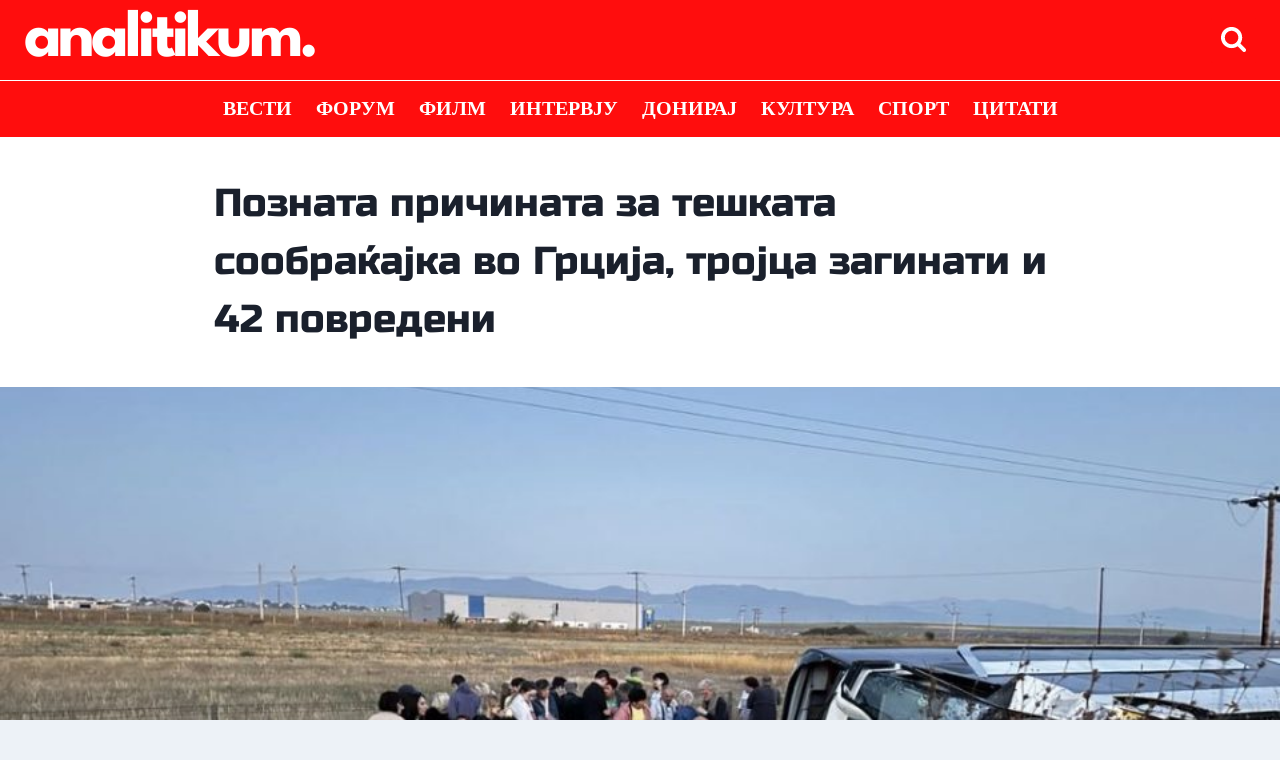

--- FILE ---
content_type: text/html; charset=UTF-8
request_url: https://analitikum.mk/poznata-prichinata-za-teshkata-soobrakjajka-vo-grcija-trojca-zaginati-i-42-povredeni/
body_size: 22974
content:
<!doctype html>
<html lang="mk-MK" prefix="og: https://ogp.me/ns#" class="no-js" itemtype="https://schema.org/Blog" itemscope>
<head>
	<meta charset="UTF-8">
	<meta name="viewport" content="width=device-width, initial-scale=1, minimum-scale=1">
	
<!-- Search Engine Optimization by Rank Math - https://rankmath.com/ -->
<title>Позната причината за тешката сообраќајка во Грција, тројца загинати и 42 повредени - analitikum.</title>
<meta name="description" content="Тешката сообраќајна несреќа во Грција, во која загинаа три лица, се случила кога возачот на автомобил со грчки таблички заспал и удрил во автобус со српски"/>
<meta name="robots" content="follow, index, max-snippet:-1, max-video-preview:-1, max-image-preview:large"/>
<link rel="canonical" href="https://analitikum.mk/poznata-prichinata-za-teshkata-soobrakjajka-vo-grcija-trojca-zaginati-i-42-povredeni/" />
<meta property="og:locale" content="mk_MK" />
<meta property="og:type" content="article" />
<meta property="og:title" content="Позната причината за тешката сообраќајка во Грција, тројца загинати и 42 повредени - analitikum." />
<meta property="og:description" content="Тешката сообраќајна несреќа во Грција, во која загинаа три лица, се случила кога возачот на автомобил со грчки таблички заспал и удрил во автобус со српски" />
<meta property="og:url" content="https://analitikum.mk/poznata-prichinata-za-teshkata-soobrakjajka-vo-grcija-trojca-zaginati-i-42-povredeni/" />
<meta property="og:site_name" content="analitikum." />
<meta property="article:section" content="Вести" />
<meta property="og:image" content="https://analitikum.mk/wp-content/uploads/2023/09/grcija-evzoni-soobrakajka5-960x577-RAPaZl.jpeg" />
<meta property="og:image:secure_url" content="https://analitikum.mk/wp-content/uploads/2023/09/grcija-evzoni-soobrakajka5-960x577-RAPaZl.jpeg" />
<meta property="og:image:width" content="960" />
<meta property="og:image:height" content="577" />
<meta property="og:image:alt" content="Позната причината за тешката сообраќајка во Грција, тројца загинати и 42 повредени" />
<meta property="og:image:type" content="image/jpeg" />
<meta property="article:published_time" content="2023-09-10T11:06:04+02:00" />
<meta name="twitter:card" content="summary_large_image" />
<meta name="twitter:title" content="Позната причината за тешката сообраќајка во Грција, тројца загинати и 42 повредени - analitikum." />
<meta name="twitter:description" content="Тешката сообраќајна несреќа во Грција, во која загинаа три лица, се случила кога возачот на автомобил со грчки таблички заспал и удрил во автобус со српски" />
<meta name="twitter:image" content="https://analitikum.mk/wp-content/uploads/2023/09/grcija-evzoni-soobrakajka5-960x577-RAPaZl.jpeg" />
<meta name="twitter:label1" content="Time to read" />
<meta name="twitter:data1" content="Less than a minute" />
<script type="application/ld+json" class="rank-math-schema">{"@context":"https://schema.org","@graph":[{"@type":["NewsMediaOrganization","Organization"],"@id":"https://analitikum.mk/#organization","name":"\u0410\u043d\u0430\u043b\u0438\u0442\u0438\u043a\u0443\u043c","url":"https://analitikum.mk","logo":{"@type":"ImageObject","@id":"https://analitikum.mk/#logo","url":"https://analitikum.mk/wp-content/uploads/2022/06/logo.png","contentUrl":"https://analitikum.mk/wp-content/uploads/2022/06/logo.png","caption":"\u0410\u043d\u0430\u043b\u0438\u0442\u0438\u043a\u0443\u043c","inLanguage":"mk-MK","width":"600","height":"180"}},{"@type":"WebSite","@id":"https://analitikum.mk/#website","url":"https://analitikum.mk","name":"\u0410\u043d\u0430\u043b\u0438\u0442\u0438\u043a\u0443\u043c","publisher":{"@id":"https://analitikum.mk/#organization"},"inLanguage":"mk-MK"},{"@type":"ImageObject","@id":"https://analitikum.mk/wp-content/uploads/2023/09/grcija-evzoni-soobrakajka5-960x577-RAPaZl.jpeg","url":"https://analitikum.mk/wp-content/uploads/2023/09/grcija-evzoni-soobrakajka5-960x577-RAPaZl.jpeg","width":"960","height":"577","inLanguage":"mk-MK"},{"@type":"WebPage","@id":"https://analitikum.mk/poznata-prichinata-za-teshkata-soobrakjajka-vo-grcija-trojca-zaginati-i-42-povredeni/#webpage","url":"https://analitikum.mk/poznata-prichinata-za-teshkata-soobrakjajka-vo-grcija-trojca-zaginati-i-42-povredeni/","name":"\u041f\u043e\u0437\u043d\u0430\u0442\u0430 \u043f\u0440\u0438\u0447\u0438\u043d\u0430\u0442\u0430 \u0437\u0430 \u0442\u0435\u0448\u043a\u0430\u0442\u0430 \u0441\u043e\u043e\u0431\u0440\u0430\u045c\u0430\u0458\u043a\u0430 \u0432\u043e \u0413\u0440\u0446\u0438\u0458\u0430, \u0442\u0440\u043e\u0458\u0446\u0430 \u0437\u0430\u0433\u0438\u043d\u0430\u0442\u0438 \u0438 42 \u043f\u043e\u0432\u0440\u0435\u0434\u0435\u043d\u0438 - analitikum.","datePublished":"2023-09-10T11:06:04+02:00","dateModified":"2023-09-10T11:06:04+02:00","isPartOf":{"@id":"https://analitikum.mk/#website"},"primaryImageOfPage":{"@id":"https://analitikum.mk/wp-content/uploads/2023/09/grcija-evzoni-soobrakajka5-960x577-RAPaZl.jpeg"},"inLanguage":"mk-MK"},{"@type":"Person","@id":"https://analitikum.mk/author/","url":"https://analitikum.mk/author/","image":{"@type":"ImageObject","@id":"https://secure.gravatar.com/avatar/?s=96&amp;d=mm&amp;r=g","url":"https://secure.gravatar.com/avatar/?s=96&amp;d=mm&amp;r=g","inLanguage":"mk-MK"},"worksFor":{"@id":"https://analitikum.mk/#organization"}},{"@type":"BlogPosting","headline":"\u041f\u043e\u0437\u043d\u0430\u0442\u0430 \u043f\u0440\u0438\u0447\u0438\u043d\u0430\u0442\u0430 \u0437\u0430 \u0442\u0435\u0448\u043a\u0430\u0442\u0430 \u0441\u043e\u043e\u0431\u0440\u0430\u045c\u0430\u0458\u043a\u0430 \u0432\u043e \u0413\u0440\u0446\u0438\u0458\u0430, \u0442\u0440\u043e\u0458\u0446\u0430 \u0437\u0430\u0433\u0438\u043d\u0430\u0442\u0438 \u0438 42 \u043f\u043e\u0432\u0440\u0435\u0434\u0435\u043d\u0438 - analitikum.","datePublished":"2023-09-10T11:06:04+02:00","dateModified":"2023-09-10T11:06:04+02:00","articleSection":"\u0412\u0435\u0441\u0442\u0438","author":{"@id":"https://analitikum.mk/author/"},"publisher":{"@id":"https://analitikum.mk/#organization"},"description":"\u0422\u0435\u0448\u043a\u0430\u0442\u0430 \u0441\u043e\u043e\u0431\u0440\u0430\u045c\u0430\u0458\u043d\u0430 \u043d\u0435\u0441\u0440\u0435\u045c\u0430 \u0432\u043e \u0413\u0440\u0446\u0438\u0458\u0430, \u0432\u043e \u043a\u043e\u0458\u0430 \u0437\u0430\u0433\u0438\u043d\u0430\u0430 \u0442\u0440\u0438 \u043b\u0438\u0446\u0430, \u0441\u0435 \u0441\u043b\u0443\u0447\u0438\u043b\u0430 \u043a\u043e\u0433\u0430 \u0432\u043e\u0437\u0430\u0447\u043e\u0442 \u043d\u0430 \u0430\u0432\u0442\u043e\u043c\u043e\u0431\u0438\u043b \u0441\u043e \u0433\u0440\u0447\u043a\u0438 \u0442\u0430\u0431\u043b\u0438\u0447\u043a\u0438 \u0437\u0430\u0441\u043f\u0430\u043b \u0438 \u0443\u0434\u0440\u0438\u043b \u0432\u043e \u0430\u0432\u0442\u043e\u0431\u0443\u0441 \u0441\u043e \u0441\u0440\u043f\u0441\u043a\u0438","name":"\u041f\u043e\u0437\u043d\u0430\u0442\u0430 \u043f\u0440\u0438\u0447\u0438\u043d\u0430\u0442\u0430 \u0437\u0430 \u0442\u0435\u0448\u043a\u0430\u0442\u0430 \u0441\u043e\u043e\u0431\u0440\u0430\u045c\u0430\u0458\u043a\u0430 \u0432\u043e \u0413\u0440\u0446\u0438\u0458\u0430, \u0442\u0440\u043e\u0458\u0446\u0430 \u0437\u0430\u0433\u0438\u043d\u0430\u0442\u0438 \u0438 42 \u043f\u043e\u0432\u0440\u0435\u0434\u0435\u043d\u0438 - analitikum.","@id":"https://analitikum.mk/poznata-prichinata-za-teshkata-soobrakjajka-vo-grcija-trojca-zaginati-i-42-povredeni/#richSnippet","isPartOf":{"@id":"https://analitikum.mk/poznata-prichinata-za-teshkata-soobrakjajka-vo-grcija-trojca-zaginati-i-42-povredeni/#webpage"},"image":{"@id":"https://analitikum.mk/wp-content/uploads/2023/09/grcija-evzoni-soobrakajka5-960x577-RAPaZl.jpeg"},"inLanguage":"mk-MK","mainEntityOfPage":{"@id":"https://analitikum.mk/poznata-prichinata-za-teshkata-soobrakjajka-vo-grcija-trojca-zaginati-i-42-povredeni/#webpage"}}]}</script>
<!-- /Rank Math WordPress SEO plugin -->

<link rel='dns-prefetch' href='//static.addtoany.com' />
<link rel='dns-prefetch' href='//www.googletagmanager.com' />
<link rel="alternate" type="application/rss+xml" title="analitikum. &raquo; Фид" href="https://analitikum.mk/feed/" />
<link rel="alternate" type="application/rss+xml" title="analitikum. &raquo; фидови за коментари" href="https://analitikum.mk/comments/feed/" />
			<script>document.documentElement.classList.remove( 'no-js' );</script>
			<link rel="alternate" title="oEmbed (JSON)" type="application/json+oembed" href="https://analitikum.mk/wp-json/oembed/1.0/embed?url=https%3A%2F%2Fanalitikum.mk%2Fpoznata-prichinata-za-teshkata-soobrakjajka-vo-grcija-trojca-zaginati-i-42-povredeni%2F" />
<link rel="alternate" title="oEmbed (XML)" type="text/xml+oembed" href="https://analitikum.mk/wp-json/oembed/1.0/embed?url=https%3A%2F%2Fanalitikum.mk%2Fpoznata-prichinata-za-teshkata-soobrakjajka-vo-grcija-trojca-zaginati-i-42-povredeni%2F&#038;format=xml" />
		<style>
			.lazyload,
			.lazyloading {
				max-width: 100%;
			}
		</style>
		<style id='wp-img-auto-sizes-contain-inline-css'>
img:is([sizes=auto i],[sizes^="auto," i]){contain-intrinsic-size:3000px 1500px}
/*# sourceURL=wp-img-auto-sizes-contain-inline-css */
</style>

<link rel='stylesheet' id='pt-cv-public-style-css' href='https://analitikum.mk/wp-content/plugins/content-views-query-and-display-post-page/public/assets/css/cv.css?ver=4.3' media='all' />
<link rel='stylesheet' id='hfe-widgets-style-css' href='https://analitikum.mk/wp-content/plugins/header-footer-elementor/inc/widgets-css/frontend.css?ver=2.8.2' media='all' />
<link rel='stylesheet' id='anwp-pg-styles-css' href='https://analitikum.mk/wp-content/plugins/anwp-post-grid-for-elementor/public/css/styles.min.css?ver=1.3.3' media='all' />
<style id='wp-emoji-styles-inline-css'>

	img.wp-smiley, img.emoji {
		display: inline !important;
		border: none !important;
		box-shadow: none !important;
		height: 1em !important;
		width: 1em !important;
		margin: 0 0.07em !important;
		vertical-align: -0.1em !important;
		background: none !important;
		padding: 0 !important;
	}
/*# sourceURL=wp-emoji-styles-inline-css */
</style>
<link rel='stylesheet' id='wp-block-library-css' href='https://analitikum.mk/wp-includes/css/dist/block-library/style.min.css?ver=6.9' media='all' />
<style id='classic-theme-styles-inline-css'>
/*! This file is auto-generated */
.wp-block-button__link{color:#fff;background-color:#32373c;border-radius:9999px;box-shadow:none;text-decoration:none;padding:calc(.667em + 2px) calc(1.333em + 2px);font-size:1.125em}.wp-block-file__button{background:#32373c;color:#fff;text-decoration:none}
/*# sourceURL=/wp-includes/css/classic-themes.min.css */
</style>
<style id='global-styles-inline-css'>
:root{--wp--preset--aspect-ratio--square: 1;--wp--preset--aspect-ratio--4-3: 4/3;--wp--preset--aspect-ratio--3-4: 3/4;--wp--preset--aspect-ratio--3-2: 3/2;--wp--preset--aspect-ratio--2-3: 2/3;--wp--preset--aspect-ratio--16-9: 16/9;--wp--preset--aspect-ratio--9-16: 9/16;--wp--preset--color--black: #000000;--wp--preset--color--cyan-bluish-gray: #abb8c3;--wp--preset--color--white: #ffffff;--wp--preset--color--pale-pink: #f78da7;--wp--preset--color--vivid-red: #cf2e2e;--wp--preset--color--luminous-vivid-orange: #ff6900;--wp--preset--color--luminous-vivid-amber: #fcb900;--wp--preset--color--light-green-cyan: #7bdcb5;--wp--preset--color--vivid-green-cyan: #00d084;--wp--preset--color--pale-cyan-blue: #8ed1fc;--wp--preset--color--vivid-cyan-blue: #0693e3;--wp--preset--color--vivid-purple: #9b51e0;--wp--preset--color--theme-palette-1: var(--global-palette1);--wp--preset--color--theme-palette-2: var(--global-palette2);--wp--preset--color--theme-palette-3: var(--global-palette3);--wp--preset--color--theme-palette-4: var(--global-palette4);--wp--preset--color--theme-palette-5: var(--global-palette5);--wp--preset--color--theme-palette-6: var(--global-palette6);--wp--preset--color--theme-palette-7: var(--global-palette7);--wp--preset--color--theme-palette-8: var(--global-palette8);--wp--preset--color--theme-palette-9: var(--global-palette9);--wp--preset--color--theme-palette-10: var(--global-palette10);--wp--preset--color--theme-palette-11: var(--global-palette11);--wp--preset--color--theme-palette-12: var(--global-palette12);--wp--preset--color--theme-palette-13: var(--global-palette13);--wp--preset--color--theme-palette-14: var(--global-palette14);--wp--preset--color--theme-palette-15: var(--global-palette15);--wp--preset--gradient--vivid-cyan-blue-to-vivid-purple: linear-gradient(135deg,rgb(6,147,227) 0%,rgb(155,81,224) 100%);--wp--preset--gradient--light-green-cyan-to-vivid-green-cyan: linear-gradient(135deg,rgb(122,220,180) 0%,rgb(0,208,130) 100%);--wp--preset--gradient--luminous-vivid-amber-to-luminous-vivid-orange: linear-gradient(135deg,rgb(252,185,0) 0%,rgb(255,105,0) 100%);--wp--preset--gradient--luminous-vivid-orange-to-vivid-red: linear-gradient(135deg,rgb(255,105,0) 0%,rgb(207,46,46) 100%);--wp--preset--gradient--very-light-gray-to-cyan-bluish-gray: linear-gradient(135deg,rgb(238,238,238) 0%,rgb(169,184,195) 100%);--wp--preset--gradient--cool-to-warm-spectrum: linear-gradient(135deg,rgb(74,234,220) 0%,rgb(151,120,209) 20%,rgb(207,42,186) 40%,rgb(238,44,130) 60%,rgb(251,105,98) 80%,rgb(254,248,76) 100%);--wp--preset--gradient--blush-light-purple: linear-gradient(135deg,rgb(255,206,236) 0%,rgb(152,150,240) 100%);--wp--preset--gradient--blush-bordeaux: linear-gradient(135deg,rgb(254,205,165) 0%,rgb(254,45,45) 50%,rgb(107,0,62) 100%);--wp--preset--gradient--luminous-dusk: linear-gradient(135deg,rgb(255,203,112) 0%,rgb(199,81,192) 50%,rgb(65,88,208) 100%);--wp--preset--gradient--pale-ocean: linear-gradient(135deg,rgb(255,245,203) 0%,rgb(182,227,212) 50%,rgb(51,167,181) 100%);--wp--preset--gradient--electric-grass: linear-gradient(135deg,rgb(202,248,128) 0%,rgb(113,206,126) 100%);--wp--preset--gradient--midnight: linear-gradient(135deg,rgb(2,3,129) 0%,rgb(40,116,252) 100%);--wp--preset--font-size--small: var(--global-font-size-small);--wp--preset--font-size--medium: var(--global-font-size-medium);--wp--preset--font-size--large: var(--global-font-size-large);--wp--preset--font-size--x-large: 42px;--wp--preset--font-size--larger: var(--global-font-size-larger);--wp--preset--font-size--xxlarge: var(--global-font-size-xxlarge);--wp--preset--spacing--20: 0.44rem;--wp--preset--spacing--30: 0.67rem;--wp--preset--spacing--40: 1rem;--wp--preset--spacing--50: 1.5rem;--wp--preset--spacing--60: 2.25rem;--wp--preset--spacing--70: 3.38rem;--wp--preset--spacing--80: 5.06rem;--wp--preset--shadow--natural: 6px 6px 9px rgba(0, 0, 0, 0.2);--wp--preset--shadow--deep: 12px 12px 50px rgba(0, 0, 0, 0.4);--wp--preset--shadow--sharp: 6px 6px 0px rgba(0, 0, 0, 0.2);--wp--preset--shadow--outlined: 6px 6px 0px -3px rgb(255, 255, 255), 6px 6px rgb(0, 0, 0);--wp--preset--shadow--crisp: 6px 6px 0px rgb(0, 0, 0);}:where(.is-layout-flex){gap: 0.5em;}:where(.is-layout-grid){gap: 0.5em;}body .is-layout-flex{display: flex;}.is-layout-flex{flex-wrap: wrap;align-items: center;}.is-layout-flex > :is(*, div){margin: 0;}body .is-layout-grid{display: grid;}.is-layout-grid > :is(*, div){margin: 0;}:where(.wp-block-columns.is-layout-flex){gap: 2em;}:where(.wp-block-columns.is-layout-grid){gap: 2em;}:where(.wp-block-post-template.is-layout-flex){gap: 1.25em;}:where(.wp-block-post-template.is-layout-grid){gap: 1.25em;}.has-black-color{color: var(--wp--preset--color--black) !important;}.has-cyan-bluish-gray-color{color: var(--wp--preset--color--cyan-bluish-gray) !important;}.has-white-color{color: var(--wp--preset--color--white) !important;}.has-pale-pink-color{color: var(--wp--preset--color--pale-pink) !important;}.has-vivid-red-color{color: var(--wp--preset--color--vivid-red) !important;}.has-luminous-vivid-orange-color{color: var(--wp--preset--color--luminous-vivid-orange) !important;}.has-luminous-vivid-amber-color{color: var(--wp--preset--color--luminous-vivid-amber) !important;}.has-light-green-cyan-color{color: var(--wp--preset--color--light-green-cyan) !important;}.has-vivid-green-cyan-color{color: var(--wp--preset--color--vivid-green-cyan) !important;}.has-pale-cyan-blue-color{color: var(--wp--preset--color--pale-cyan-blue) !important;}.has-vivid-cyan-blue-color{color: var(--wp--preset--color--vivid-cyan-blue) !important;}.has-vivid-purple-color{color: var(--wp--preset--color--vivid-purple) !important;}.has-black-background-color{background-color: var(--wp--preset--color--black) !important;}.has-cyan-bluish-gray-background-color{background-color: var(--wp--preset--color--cyan-bluish-gray) !important;}.has-white-background-color{background-color: var(--wp--preset--color--white) !important;}.has-pale-pink-background-color{background-color: var(--wp--preset--color--pale-pink) !important;}.has-vivid-red-background-color{background-color: var(--wp--preset--color--vivid-red) !important;}.has-luminous-vivid-orange-background-color{background-color: var(--wp--preset--color--luminous-vivid-orange) !important;}.has-luminous-vivid-amber-background-color{background-color: var(--wp--preset--color--luminous-vivid-amber) !important;}.has-light-green-cyan-background-color{background-color: var(--wp--preset--color--light-green-cyan) !important;}.has-vivid-green-cyan-background-color{background-color: var(--wp--preset--color--vivid-green-cyan) !important;}.has-pale-cyan-blue-background-color{background-color: var(--wp--preset--color--pale-cyan-blue) !important;}.has-vivid-cyan-blue-background-color{background-color: var(--wp--preset--color--vivid-cyan-blue) !important;}.has-vivid-purple-background-color{background-color: var(--wp--preset--color--vivid-purple) !important;}.has-black-border-color{border-color: var(--wp--preset--color--black) !important;}.has-cyan-bluish-gray-border-color{border-color: var(--wp--preset--color--cyan-bluish-gray) !important;}.has-white-border-color{border-color: var(--wp--preset--color--white) !important;}.has-pale-pink-border-color{border-color: var(--wp--preset--color--pale-pink) !important;}.has-vivid-red-border-color{border-color: var(--wp--preset--color--vivid-red) !important;}.has-luminous-vivid-orange-border-color{border-color: var(--wp--preset--color--luminous-vivid-orange) !important;}.has-luminous-vivid-amber-border-color{border-color: var(--wp--preset--color--luminous-vivid-amber) !important;}.has-light-green-cyan-border-color{border-color: var(--wp--preset--color--light-green-cyan) !important;}.has-vivid-green-cyan-border-color{border-color: var(--wp--preset--color--vivid-green-cyan) !important;}.has-pale-cyan-blue-border-color{border-color: var(--wp--preset--color--pale-cyan-blue) !important;}.has-vivid-cyan-blue-border-color{border-color: var(--wp--preset--color--vivid-cyan-blue) !important;}.has-vivid-purple-border-color{border-color: var(--wp--preset--color--vivid-purple) !important;}.has-vivid-cyan-blue-to-vivid-purple-gradient-background{background: var(--wp--preset--gradient--vivid-cyan-blue-to-vivid-purple) !important;}.has-light-green-cyan-to-vivid-green-cyan-gradient-background{background: var(--wp--preset--gradient--light-green-cyan-to-vivid-green-cyan) !important;}.has-luminous-vivid-amber-to-luminous-vivid-orange-gradient-background{background: var(--wp--preset--gradient--luminous-vivid-amber-to-luminous-vivid-orange) !important;}.has-luminous-vivid-orange-to-vivid-red-gradient-background{background: var(--wp--preset--gradient--luminous-vivid-orange-to-vivid-red) !important;}.has-very-light-gray-to-cyan-bluish-gray-gradient-background{background: var(--wp--preset--gradient--very-light-gray-to-cyan-bluish-gray) !important;}.has-cool-to-warm-spectrum-gradient-background{background: var(--wp--preset--gradient--cool-to-warm-spectrum) !important;}.has-blush-light-purple-gradient-background{background: var(--wp--preset--gradient--blush-light-purple) !important;}.has-blush-bordeaux-gradient-background{background: var(--wp--preset--gradient--blush-bordeaux) !important;}.has-luminous-dusk-gradient-background{background: var(--wp--preset--gradient--luminous-dusk) !important;}.has-pale-ocean-gradient-background{background: var(--wp--preset--gradient--pale-ocean) !important;}.has-electric-grass-gradient-background{background: var(--wp--preset--gradient--electric-grass) !important;}.has-midnight-gradient-background{background: var(--wp--preset--gradient--midnight) !important;}.has-small-font-size{font-size: var(--wp--preset--font-size--small) !important;}.has-medium-font-size{font-size: var(--wp--preset--font-size--medium) !important;}.has-large-font-size{font-size: var(--wp--preset--font-size--large) !important;}.has-x-large-font-size{font-size: var(--wp--preset--font-size--x-large) !important;}
:where(.wp-block-post-template.is-layout-flex){gap: 1.25em;}:where(.wp-block-post-template.is-layout-grid){gap: 1.25em;}
:where(.wp-block-term-template.is-layout-flex){gap: 1.25em;}:where(.wp-block-term-template.is-layout-grid){gap: 1.25em;}
:where(.wp-block-columns.is-layout-flex){gap: 2em;}:where(.wp-block-columns.is-layout-grid){gap: 2em;}
:root :where(.wp-block-pullquote){font-size: 1.5em;line-height: 1.6;}
/*# sourceURL=global-styles-inline-css */
</style>
<link rel='stylesheet' id='hfe-style-css' href='https://analitikum.mk/wp-content/plugins/header-footer-elementor/assets/css/header-footer-elementor.css?ver=2.8.2' media='all' />
<link rel='stylesheet' id='elementor-icons-css' href='https://analitikum.mk/wp-content/plugins/elementor/assets/lib/eicons/css/elementor-icons.min.css?ver=5.46.0' media='all' />
<link rel='stylesheet' id='elementor-frontend-css' href='https://analitikum.mk/wp-content/plugins/elementor/assets/css/frontend.min.css?ver=3.34.2' media='all' />
<link rel='stylesheet' id='elementor-post-6-css' href='https://analitikum.mk/wp-content/uploads/elementor/css/post-6.css?ver=1769584502' media='all' />
<link rel='stylesheet' id='elementor-post-863-css' href='https://analitikum.mk/wp-content/uploads/elementor/css/post-863.css?ver=1769584502' media='all' />
<link rel='stylesheet' id='parent-style-css' href='https://analitikum.mk/wp-content/themes/kadence/style.css?ver=6.9' media='all' />
<link rel='stylesheet' id='kadence-global-css' href='https://analitikum.mk/wp-content/themes/kadence/assets/css/global.min.css?ver=1.4.3' media='all' />
<style id='kadence-global-inline-css'>
/* Kadence Base CSS */
:root{--global-palette1:#db0101;--global-palette2:#ff0d0d;--global-palette3:#1A202C;--global-palette4:#2D3748;--global-palette5:#4A5568;--global-palette6:#718096;--global-palette7:#EDF2F7;--global-palette8:#ffff00;--global-palette9:#ffffff;--global-palette10:oklch(from var(--global-palette1) calc(l + 0.10 * (1 - l)) calc(c * 1.00) calc(h + 180) / 100%);--global-palette11:#13612e;--global-palette12:#1159af;--global-palette13:#b82105;--global-palette14:#f7630c;--global-palette15:#f5a524;--global-palette9rgb:255, 255, 255;--global-palette-highlight:var(--global-palette1);--global-palette-highlight-alt:var(--global-palette2);--global-palette-highlight-alt2:var(--global-palette9);--global-palette-btn-bg:var(--global-palette1);--global-palette-btn-bg-hover:var(--global-palette2);--global-palette-btn:var(--global-palette9);--global-palette-btn-hover:var(--global-palette9);--global-palette-btn-sec-bg:var(--global-palette7);--global-palette-btn-sec-bg-hover:var(--global-palette2);--global-palette-btn-sec:var(--global-palette3);--global-palette-btn-sec-hover:var(--global-palette9);--global-body-font-family:Tinos, serif;--global-heading-font-family:inherit;--global-primary-nav-font-family:inherit;--global-fallback-font:sans-serif;--global-display-fallback-font:sans-serif;--global-content-width:1290px;--global-content-wide-width:calc(1290px + 230px);--global-content-narrow-width:960px;--global-content-edge-padding:1.5rem;--global-content-boxed-padding:2rem;--global-calc-content-width:calc(1290px - var(--global-content-edge-padding) - var(--global-content-edge-padding) );--wp--style--global--content-size:var(--global-calc-content-width);}.wp-site-blocks{--global-vw:calc( 100vw - ( 0.5 * var(--scrollbar-offset)));}:root body.kadence-elementor-colors{--e-global-color-kadence1:var(--global-palette1);--e-global-color-kadence2:var(--global-palette2);--e-global-color-kadence3:var(--global-palette3);--e-global-color-kadence4:var(--global-palette4);--e-global-color-kadence5:var(--global-palette5);--e-global-color-kadence6:var(--global-palette6);--e-global-color-kadence7:var(--global-palette7);--e-global-color-kadence8:var(--global-palette8);--e-global-color-kadence9:var(--global-palette9);--e-global-color-kadence10:var(--global-palette10);--e-global-color-kadence11:var(--global-palette11);--e-global-color-kadence12:var(--global-palette12);--e-global-color-kadence13:var(--global-palette13);--e-global-color-kadence14:var(--global-palette14);--e-global-color-kadence15:var(--global-palette15);}body{background:var(--global-palette7);-webkit-font-smoothing:antialiased;-moz-osx-font-smoothing:grayscale;}body, input, select, optgroup, textarea{font-style:normal;font-weight:normal;font-size:23px;line-height:1.6;font-family:var(--global-body-font-family);color:var(--global-palette4);}.content-bg, body.content-style-unboxed .site{background:var(--global-palette9);}@media all and (max-width: 767px){body{font-size:23px;}}h1,h2,h3,h4,h5,h6{font-family:var(--global-heading-font-family);}h1{font-weight:700;font-size:32px;line-height:1.5;color:var(--global-palette3);}h2{font-weight:700;font-size:28px;line-height:1.5;color:var(--global-palette3);}h3{font-weight:700;font-size:24px;line-height:1.5;color:var(--global-palette3);}h4{font-weight:700;font-size:22px;line-height:1.5;color:var(--global-palette4);}h5{font-weight:700;font-size:20px;line-height:1.5;color:var(--global-palette4);}h6{font-weight:700;font-size:18px;line-height:1.5;color:var(--global-palette5);}.entry-hero .kadence-breadcrumbs{max-width:1290px;}.site-container, .site-header-row-layout-contained, .site-footer-row-layout-contained, .entry-hero-layout-contained, .comments-area, .alignfull > .wp-block-cover__inner-container, .alignwide > .wp-block-cover__inner-container{max-width:var(--global-content-width);}.content-width-narrow .content-container.site-container, .content-width-narrow .hero-container.site-container{max-width:var(--global-content-narrow-width);}@media all and (min-width: 1520px){.wp-site-blocks .content-container  .alignwide{margin-left:-115px;margin-right:-115px;width:unset;max-width:unset;}}@media all and (min-width: 1220px){.content-width-narrow .wp-site-blocks .content-container .alignwide{margin-left:-130px;margin-right:-130px;width:unset;max-width:unset;}}.content-style-boxed .wp-site-blocks .entry-content .alignwide{margin-left:calc( -1 * var( --global-content-boxed-padding ) );margin-right:calc( -1 * var( --global-content-boxed-padding ) );}.content-area{margin-top:5rem;margin-bottom:5rem;}@media all and (max-width: 1024px){.content-area{margin-top:3rem;margin-bottom:3rem;}}@media all and (max-width: 767px){.content-area{margin-top:2rem;margin-bottom:2rem;}}@media all and (max-width: 1024px){:root{--global-content-boxed-padding:2rem;}}@media all and (max-width: 767px){:root{--global-content-boxed-padding:1.5rem;}}.entry-content-wrap{padding:2rem;}@media all and (max-width: 1024px){.entry-content-wrap{padding:2rem;}}@media all and (max-width: 767px){.entry-content-wrap{padding:1.5rem;}}.entry.single-entry{box-shadow:0px 15px 15px -10px rgba(0,0,0,0.05);border-radius:5px 5px 5px 5px;}.entry.loop-entry{border-radius:5px 5px 5px 5px;overflow:hidden;box-shadow:0px 15px 15px -10px rgba(0,0,0,0.05);}.loop-entry .entry-content-wrap{padding:2rem;}@media all and (max-width: 1024px){.loop-entry .entry-content-wrap{padding:2rem;}}@media all and (max-width: 767px){.loop-entry .entry-content-wrap{padding:1.5rem;}}button, .button, .wp-block-button__link, input[type="button"], input[type="reset"], input[type="submit"], .fl-button, .elementor-button-wrapper .elementor-button, .wc-block-components-checkout-place-order-button, .wc-block-cart__submit{box-shadow:0px 0px 0px -7px rgba(0,0,0,0);}button:hover, button:focus, button:active, .button:hover, .button:focus, .button:active, .wp-block-button__link:hover, .wp-block-button__link:focus, .wp-block-button__link:active, input[type="button"]:hover, input[type="button"]:focus, input[type="button"]:active, input[type="reset"]:hover, input[type="reset"]:focus, input[type="reset"]:active, input[type="submit"]:hover, input[type="submit"]:focus, input[type="submit"]:active, .elementor-button-wrapper .elementor-button:hover, .elementor-button-wrapper .elementor-button:focus, .elementor-button-wrapper .elementor-button:active, .wc-block-cart__submit:hover{box-shadow:0px 15px 25px -7px rgba(0,0,0,0.1);}.kb-button.kb-btn-global-outline.kb-btn-global-inherit{padding-top:calc(px - 2px);padding-right:calc(px - 2px);padding-bottom:calc(px - 2px);padding-left:calc(px - 2px);}@media all and (min-width: 1025px){.transparent-header .entry-hero .entry-hero-container-inner{padding-top:calc(80px + 0px);}}@media all and (max-width: 1024px){.mobile-transparent-header .entry-hero .entry-hero-container-inner{padding-top:80px;}}@media all and (max-width: 767px){.mobile-transparent-header .entry-hero .entry-hero-container-inner{padding-top:80px;}}#kt-scroll-up-reader, #kt-scroll-up{border-radius:5px 5px 5px 5px;color:var(--global-palette9);background:var(--global-palette2);bottom:30px;font-size:1.2em;padding:0.6em 0.6em 0.6em 0.6em;}#kt-scroll-up-reader.scroll-up-side-right, #kt-scroll-up.scroll-up-side-right{right:30px;}#kt-scroll-up-reader.scroll-up-side-left, #kt-scroll-up.scroll-up-side-left{left:30px;}@media all and (hover: hover){#kt-scroll-up-reader:hover, #kt-scroll-up:hover{color:var(--global-palette2);background:var(--global-palette9);}}.entry-author-style-center{padding-top:var(--global-md-spacing);border-top:1px solid var(--global-gray-500);}.entry-author-style-center .entry-author-avatar, .entry-meta .author-avatar{display:none;}.entry-author-style-normal .entry-author-profile{padding-left:0px;}#comments .comment-meta{margin-left:0px;}.wp-site-blocks .post-title h1{font-style:normal;font-weight:normal;font-size:39px;font-family:'Russo One', sans-serif;text-transform:none;color:var(--global-palette3);}@media all and (max-width: 767px){.wp-site-blocks .post-title h1{font-size:26px;}}.post-hero-section .entry-hero-container-inner{background:var(--global-palette9);}.entry-hero.post-hero-section .entry-header{min-height:250px;}
/* Kadence Header CSS */
.wp-site-blocks #mobile-header{display:block;}.wp-site-blocks #main-header{display:none;}@media all and (min-width: 300px){.wp-site-blocks #mobile-header{display:none;}.wp-site-blocks #main-header{display:block;}}@media all and (max-width: 299px){.mobile-transparent-header #masthead{position:absolute;left:0px;right:0px;z-index:100;}.kadence-scrollbar-fixer.mobile-transparent-header #masthead{right:var(--scrollbar-offset,0);}.mobile-transparent-header #masthead, .mobile-transparent-header .site-top-header-wrap .site-header-row-container-inner, .mobile-transparent-header .site-main-header-wrap .site-header-row-container-inner, .mobile-transparent-header .site-bottom-header-wrap .site-header-row-container-inner{background:transparent;}.site-header-row-tablet-layout-fullwidth, .site-header-row-tablet-layout-standard{padding:0px;}}@media all and (min-width: 300px){.transparent-header #masthead{position:absolute;left:0px;right:0px;z-index:100;}.transparent-header.kadence-scrollbar-fixer #masthead{right:var(--scrollbar-offset,0);}.transparent-header #masthead, .transparent-header .site-top-header-wrap .site-header-row-container-inner, .transparent-header .site-main-header-wrap .site-header-row-container-inner, .transparent-header .site-bottom-header-wrap .site-header-row-container-inner{background:transparent;}}.site-branding{padding:0px 0px 0px 0px;}@media all and (max-width: 767px){.site-branding{padding:0px 0px 0px 0px;}}.site-branding .site-title{font-style:normal;font-weight:700;font-size:67px;line-height:1.2;letter-spacing:-0.06em;font-family:'League Spartan', sans-serif;text-transform:lowercase;color:var(--global-palette9);}@media all and (max-width: 767px){.site-branding .site-title{font-size:67px;}}#masthead, #masthead .kadence-sticky-header.item-is-fixed:not(.item-at-start):not(.site-header-row-container):not(.site-main-header-wrap), #masthead .kadence-sticky-header.item-is-fixed:not(.item-at-start) > .site-header-row-container-inner{background:var(--global-palette2);}.site-main-header-wrap .site-header-row-container-inner{border-bottom:1px solid var(--global-palette9);}.site-main-header-inner-wrap{min-height:80px;}.site-bottom-header-wrap .site-header-row-container-inner{border-top:0px none transparent;border-bottom:0px none transparent;}.site-bottom-header-inner-wrap{min-height:0px;}.header-navigation[class*="header-navigation-style-underline"] .header-menu-container.secondary-menu-container>ul>li>a:after{width:calc( 100% - 1.2em);}.secondary-navigation .secondary-menu-container > ul > li.menu-item > a{padding-left:calc(1.2em / 2);padding-right:calc(1.2em / 2);padding-top:0.6em;padding-bottom:0.6em;color:var(--global-palette9);}.secondary-navigation .primary-menu-container > ul > li.menu-item .dropdown-nav-special-toggle{right:calc(1.2em / 2);}.secondary-navigation .secondary-menu-container > ul li.menu-item > a{font-style:normal;font-weight:900;font-size:20px;text-transform:uppercase;}.secondary-navigation .secondary-menu-container > ul > li.menu-item > a:hover{color:var(--global-palette2);background:var(--global-palette9);}.secondary-navigation .secondary-menu-container > ul > li.menu-item.current-menu-item > a{color:var(--global-palette2);background:var(--global-palette7);}.header-navigation .header-menu-container ul ul.sub-menu, .header-navigation .header-menu-container ul ul.submenu{background:var(--global-palette3);box-shadow:0px 2px 13px 0px rgba(0,0,0,0.1);}.header-navigation .header-menu-container ul ul li.menu-item, .header-menu-container ul.menu > li.kadence-menu-mega-enabled > ul > li.menu-item > a{border-bottom:1px solid rgba(255,255,255,0.1);border-radius:0px 0px 0px 0px;}.header-navigation .header-menu-container ul ul li.menu-item > a{width:200px;padding-top:1em;padding-bottom:1em;color:var(--global-palette8);font-size:12px;}.header-navigation .header-menu-container ul ul li.menu-item > a:hover{color:var(--global-palette9);background:var(--global-palette4);border-radius:0px 0px 0px 0px;}.header-navigation .header-menu-container ul ul li.menu-item.current-menu-item > a{color:var(--global-palette9);background:var(--global-palette4);border-radius:0px 0px 0px 0px;}.mobile-toggle-open-container .menu-toggle-open, .mobile-toggle-open-container .menu-toggle-open:focus{color:var(--global-palette5);padding:0.4em 0.6em 0.4em 0.6em;font-size:14px;}.mobile-toggle-open-container .menu-toggle-open.menu-toggle-style-bordered{border:1px solid currentColor;}.mobile-toggle-open-container .menu-toggle-open .menu-toggle-icon{font-size:20px;}.mobile-toggle-open-container .menu-toggle-open:hover, .mobile-toggle-open-container .menu-toggle-open:focus-visible{color:var(--global-palette-highlight);}.mobile-navigation ul li{font-size:14px;}.mobile-navigation ul li a{padding-top:1em;padding-bottom:1em;}.mobile-navigation ul li > a, .mobile-navigation ul li.menu-item-has-children > .drawer-nav-drop-wrap{color:var(--global-palette8);}.mobile-navigation ul li.current-menu-item > a, .mobile-navigation ul li.current-menu-item.menu-item-has-children > .drawer-nav-drop-wrap{color:var(--global-palette-highlight);}.mobile-navigation ul li.menu-item-has-children .drawer-nav-drop-wrap, .mobile-navigation ul li:not(.menu-item-has-children) a{border-bottom:1px solid rgba(255,255,255,0.1);}.mobile-navigation:not(.drawer-navigation-parent-toggle-true) ul li.menu-item-has-children .drawer-nav-drop-wrap button{border-left:1px solid rgba(255,255,255,0.1);}#mobile-drawer .drawer-header .drawer-toggle{padding:0.6em 0.15em 0.6em 0.15em;font-size:24px;}.search-toggle-open-container .search-toggle-open{background:var(--global-palette2);color:var(--global-palette9);}.search-toggle-open-container .search-toggle-open.search-toggle-style-bordered{border:1px solid currentColor;}.search-toggle-open-container .search-toggle-open .search-toggle-icon{font-size:1.5em;}.search-toggle-open-container .search-toggle-open:hover, .search-toggle-open-container .search-toggle-open:focus{color:var(--global-palette-highlight);background:var(--global-palette9);}#search-drawer .drawer-inner .drawer-content form input.search-field, #search-drawer .drawer-inner .drawer-content form .kadence-search-icon-wrap, #search-drawer .drawer-header{color:var(--global-palette3);}#search-drawer .drawer-inner .drawer-content form input.search-field:focus, #search-drawer .drawer-inner .drawer-content form input.search-submit:hover ~ .kadence-search-icon-wrap, #search-drawer .drawer-inner .drawer-content form button[type="submit"]:hover ~ .kadence-search-icon-wrap{color:var(--global-palette5);}#search-drawer .drawer-inner{background:var(--global-palette7);}
/* Kadence Footer CSS */
.site-middle-footer-wrap .site-footer-row-container-inner{font-style:normal;font-weight:900;border-top:0px none transparent;}.site-footer .site-middle-footer-wrap a:where(:not(.button):not(.wp-block-button__link):not(.wp-element-button)){color:var(--global-palette9);}.site-footer .site-middle-footer-wrap a:where(:not(.button):not(.wp-block-button__link):not(.wp-element-button)):hover{color:var(--global-palette9);}.site-middle-footer-inner-wrap{padding-top:30px;padding-bottom:30px;grid-column-gap:30px;grid-row-gap:30px;}.site-middle-footer-inner-wrap .widget{margin-bottom:30px;}.site-middle-footer-inner-wrap .site-footer-section:not(:last-child):after{border-right:0px solid var(--global-palette2);right:calc(-30px / 2);}@media all and (max-width: 767px){.site-middle-footer-wrap .site-footer-row-container-inner{font-size:17px;}}.site-bottom-footer-inner-wrap{padding-top:30px;padding-bottom:30px;grid-column-gap:30px;}.site-bottom-footer-inner-wrap .widget{margin-bottom:30px;}.site-bottom-footer-inner-wrap .site-footer-section:not(:last-child):after{right:calc(-30px / 2);}
/*# sourceURL=kadence-global-inline-css */
</style>
<link rel='stylesheet' id='addtoany-css' href='https://analitikum.mk/wp-content/plugins/add-to-any/addtoany.min.css?ver=1.16' media='all' />
<link rel='stylesheet' id='hfe-elementor-icons-css' href='https://analitikum.mk/wp-content/plugins/elementor/assets/lib/eicons/css/elementor-icons.min.css?ver=5.34.0' media='all' />
<link rel='stylesheet' id='hfe-icons-list-css' href='https://analitikum.mk/wp-content/plugins/elementor/assets/css/widget-icon-list.min.css?ver=3.24.3' media='all' />
<link rel='stylesheet' id='hfe-social-icons-css' href='https://analitikum.mk/wp-content/plugins/elementor/assets/css/widget-social-icons.min.css?ver=3.24.0' media='all' />
<link rel='stylesheet' id='hfe-social-share-icons-brands-css' href='https://analitikum.mk/wp-content/plugins/elementor/assets/lib/font-awesome/css/brands.css?ver=5.15.3' media='all' />
<link rel='stylesheet' id='hfe-social-share-icons-fontawesome-css' href='https://analitikum.mk/wp-content/plugins/elementor/assets/lib/font-awesome/css/fontawesome.css?ver=5.15.3' media='all' />
<link rel='stylesheet' id='hfe-nav-menu-icons-css' href='https://analitikum.mk/wp-content/plugins/elementor/assets/lib/font-awesome/css/solid.css?ver=5.15.3' media='all' />
<link rel='stylesheet' id='kadence-rankmath-css' href='https://analitikum.mk/wp-content/themes/kadence/assets/css/rankmath.min.css?ver=1.4.3' media='all' />
<link rel='stylesheet' id='elementor-gf-local-roboto-css' href='https://analitikum.mk/wp-content/uploads/elementor/google-fonts/css/roboto.css?ver=1744775330' media='all' />
<link rel='stylesheet' id='elementor-gf-local-robotoslab-css' href='https://analitikum.mk/wp-content/uploads/elementor/google-fonts/css/robotoslab.css?ver=1744775331' media='all' />
<script id="addtoany-core-js-before">
window.a2a_config=window.a2a_config||{};a2a_config.callbacks=[];a2a_config.overlays=[];a2a_config.templates={};a2a_localize = {
	Share: "Share",
	Save: "Save",
	Subscribe: "Subscribe",
	Email: "Email",
	Bookmark: "Bookmark",
	ShowAll: "Show all",
	ShowLess: "Show less",
	FindServices: "Find service(s)",
	FindAnyServiceToAddTo: "Instantly find any service to add to",
	PoweredBy: "Powered by",
	ShareViaEmail: "Share via email",
	SubscribeViaEmail: "Subscribe via email",
	BookmarkInYourBrowser: "Bookmark in your browser",
	BookmarkInstructions: "Press Ctrl+D or \u2318+D to bookmark this page",
	AddToYourFavorites: "Add to your favorites",
	SendFromWebOrProgram: "Send from any email address or email program",
	EmailProgram: "Email program",
	More: "More&#8230;",
	ThanksForSharing: "Thanks for sharing!",
	ThanksForFollowing: "Thanks for following!"
};


//# sourceURL=addtoany-core-js-before
</script>
<script defer src="https://static.addtoany.com/menu/page.js" id="addtoany-core-js"></script>
<script src="https://analitikum.mk/wp-includes/js/jquery/jquery.min.js?ver=3.7.1" id="jquery-core-js"></script>
<script src="https://analitikum.mk/wp-includes/js/jquery/jquery-migrate.min.js?ver=3.4.1" id="jquery-migrate-js"></script>
<script id="jquery-js-after">
!function($){"use strict";$(document).ready(function(){$(this).scrollTop()>100&&$(".hfe-scroll-to-top-wrap").removeClass("hfe-scroll-to-top-hide"),$(window).scroll(function(){$(this).scrollTop()<100?$(".hfe-scroll-to-top-wrap").fadeOut(300):$(".hfe-scroll-to-top-wrap").fadeIn(300)}),$(".hfe-scroll-to-top-wrap").on("click",function(){$("html, body").animate({scrollTop:0},300);return!1})})}(jQuery);
!function($){'use strict';$(document).ready(function(){var bar=$('.hfe-reading-progress-bar');if(!bar.length)return;$(window).on('scroll',function(){var s=$(window).scrollTop(),d=$(document).height()-$(window).height(),p=d? s/d*100:0;bar.css('width',p+'%')});});}(jQuery);
//# sourceURL=jquery-js-after
</script>
<script defer src="https://analitikum.mk/wp-content/plugins/add-to-any/addtoany.min.js?ver=1.1" id="addtoany-jquery-js"></script>

<!-- Google tag (gtag.js) snippet added by Site Kit -->
<!-- Google Analytics snippet added by Site Kit -->
<script src="https://www.googletagmanager.com/gtag/js?id=G-N800R6VD8B" id="google_gtagjs-js" async></script>
<script id="google_gtagjs-js-after">
window.dataLayer = window.dataLayer || [];function gtag(){dataLayer.push(arguments);}
gtag("set","linker",{"domains":["analitikum.mk"]});
gtag("js", new Date());
gtag("set", "developer_id.dZTNiMT", true);
gtag("config", "G-N800R6VD8B");
//# sourceURL=google_gtagjs-js-after
</script>
<link rel="https://api.w.org/" href="https://analitikum.mk/wp-json/" /><link rel="alternate" title="JSON" type="application/json" href="https://analitikum.mk/wp-json/wp/v2/posts/27356" /><link rel="EditURI" type="application/rsd+xml" title="RSD" href="https://analitikum.mk/xmlrpc.php?rsd" />
<meta name="generator" content="WordPress 6.9" />
<link rel='shortlink' href='https://analitikum.mk/?p=27356' />

<!-- This site is using AdRotate v5.17.1 to display their advertisements - https://ajdg.solutions/ -->
<!-- AdRotate CSS -->
<style type="text/css" media="screen">
	.g { margin:0px; padding:0px; overflow:hidden; line-height:1; zoom:1; }
	.g img { height:auto; }
	.g-col { position:relative; float:left; }
	.g-col:first-child { margin-left: 0; }
	.g-col:last-child { margin-right: 0; }
	.g-1 { margin:10px;  }
	.g-2 { margin:10px;  }
	.g-5 { margin:25px;  }
	@media only screen and (max-width: 480px) {
		.g-col, .g-dyn, .g-single { width:100%; margin-left:0; margin-right:0; }
	}
</style>
<!-- /AdRotate CSS -->

<meta name="generator" content="Site Kit by Google 1.171.0" />		<script>
			document.documentElement.className = document.documentElement.className.replace('no-js', 'js');
		</script>
				<style>
			.no-js img.lazyload {
				display: none;
			}

			figure.wp-block-image img.lazyloading {
				min-width: 150px;
			}

			.lazyload,
			.lazyloading {
				--smush-placeholder-width: 100px;
				--smush-placeholder-aspect-ratio: 1/1;
				width: var(--smush-image-width, var(--smush-placeholder-width)) !important;
				aspect-ratio: var(--smush-image-aspect-ratio, var(--smush-placeholder-aspect-ratio)) !important;
			}

						.lazyload, .lazyloading {
				opacity: 0;
			}

			.lazyloaded {
				opacity: 1;
				transition: opacity 400ms;
				transition-delay: 0ms;
			}

					</style>
		<link rel="preload" id="kadence-header-preload" href="https://analitikum.mk/wp-content/themes/kadence/assets/css/header.min.css?ver=1.4.3" as="style">
<link rel="preload" id="kadence-content-preload" href="https://analitikum.mk/wp-content/themes/kadence/assets/css/content.min.css?ver=1.4.3" as="style">
<link rel="preload" id="kadence-footer-preload" href="https://analitikum.mk/wp-content/themes/kadence/assets/css/footer.min.css?ver=1.4.3" as="style">
<meta name="generator" content="Elementor 3.34.2; features: additional_custom_breakpoints; settings: css_print_method-external, google_font-enabled, font_display-auto">
			<style>
				.e-con.e-parent:nth-of-type(n+4):not(.e-lazyloaded):not(.e-no-lazyload),
				.e-con.e-parent:nth-of-type(n+4):not(.e-lazyloaded):not(.e-no-lazyload) * {
					background-image: none !important;
				}
				@media screen and (max-height: 1024px) {
					.e-con.e-parent:nth-of-type(n+3):not(.e-lazyloaded):not(.e-no-lazyload),
					.e-con.e-parent:nth-of-type(n+3):not(.e-lazyloaded):not(.e-no-lazyload) * {
						background-image: none !important;
					}
				}
				@media screen and (max-height: 640px) {
					.e-con.e-parent:nth-of-type(n+2):not(.e-lazyloaded):not(.e-no-lazyload),
					.e-con.e-parent:nth-of-type(n+2):not(.e-lazyloaded):not(.e-no-lazyload) * {
						background-image: none !important;
					}
				}
			</style>
			<link rel="preload" href="https://analitikum.mk/wp-content/fonts/league-spartan/kJEnBuEW6A0lliaV_m88ja5Twtx8BWhtkDVmjZvMGYPZA81d.woff2" as="font" type="font/woff2" crossorigin><link rel="preload" href="https://analitikum.mk/wp-content/fonts/russo-one/Z9XUDmZRWg6M1LvRYsHOz8mJ.woff2" as="font" type="font/woff2" crossorigin><link rel="preload" href="https://analitikum.mk/wp-content/fonts/tinos/buE4poGnedXvwjX7fmQ.woff2" as="font" type="font/woff2" crossorigin><link rel="preload" href="https://analitikum.mk/wp-content/fonts/tinos/buE1poGnedXvwj1AW3Fu0C8.woff2" as="font" type="font/woff2" crossorigin><link rel='stylesheet' id='kadence-fonts-gfonts-css' href='https://analitikum.mk/wp-content/fonts/678a97ea2732e947ebbd4b958d34d121.css?ver=1.4.3' media='all' />
		<style id="wp-custom-css">
			/* Скриј TPTN (Top10) под објава */
.tptn_counter{
	display: none;
}

/* ПОЧЕТОК НА ИЗМЕНИ ЗА МОБИЛНА ВЕРЗИЈА */
@media only screen and (max-width: 960px) {
.header-navigation, .header-menu-container {
    display: flex;
    width: 100vw;
}
	
.header-navigation .menu {
    display: flex;
    flex-wrap: nowrap!important;
    justify-content: left!important;
    align-items: center;
    list-style: none;
    margin: 0;
    padding: 0;
		overflow: scroll;
}
	
.content-style-boxed .content-bg:not(.loop-entry) {
    margin-top: 50px;
}

/* Поместување на логото во лево за мобилна верзија */	
.site-branding {
    margin-left: -17px;
}
	
.secondary-navigation .secondary-menu-container > ul li.menu-item > a {
    font-size: 14px;
}

::-webkit-scrollbar {
  display: none;
}
	
h4.pt-cv-title {
    font-size: 14px;
}

-ms-overflow-style: none;
scrollbar-width: none;
	
	
/*КРАЈ НА ИЗМЕНИ ЗА МОБИЛНА ВЕРЗИЈА*/
}

/* Дозволи до 10 реда (линии) на наслов врз насловни слики */
.anwp-pg-wrap .anwp-pg-post-teaser--layout-a .anwp-pg-post-teaser__title {
    -webkit-line-clamp: 10;
    max-height: 16em;
}

.anwp-pg-wrap .anwp-pg-post-teaser--layout-c .anwp-pg-post-teaser__title {
    -webkit-line-clamp: 10;
    max-height: 16em;
}

/* Лимитирај до 2 реда (линии) на наслов во ФОРУМ */
.uc_post_list_title {
    display: -webkit-box;
    -webkit-line-clamp: 2;
    -webkit-box-orient: vertical;
    overflow: hidden;
    text-overflow: ellipsis;
}

/* Центрирај копчиња за споделување */
.addtoany_content {
    text-align: center;
}


/* Порамнување на насловот со сликата во објава */
.entry-hero .title-align-left {
    padding: 30px;
}

.pt-cv-wrapper .col-md-4, .pt-cv-wrapper .col-sm-6, .pt-cv-wrapper .col-sm-6 {
	padding-left: 5px;
  padding-right: 5px;
}

h4.pt-cv-title {
  padding-left: 10px;
	padding-right: 10px;
}

/* Боја на пагинација */
.anwp-pg-wrap .anwp-page-item .anwp-page-link--active {
    z-index: 3;
    color: #fff!important;
    background-color: var(--global-palette2);
    border-color: var(--global-palette1);
}

.anwp-pg-wrap .anwp-page-link {
    position: relative;
    display: block;
    padding: 0.5rem 0.75rem;
    margin-left: -1px;
    line-height: 1.25;
    color: var(--global-palette2);
    background-color: #fff;
    border: 1px solid #dee2e6;
}

/* Наслов во Стил Ц преку цела ширина, потемно и почни од најдолу */
.anwp-pg-wrap .anwp-pg-post-teaser--layout-c .anwp-pg-post-teaser__bottom-block {
    width: 100%;
	background-color: rgba(34,34,34,.7);
	margin-bottom: 0px!important;
}

/* Ова е за отстранување на празното место над и под рекламата горе над хедерот (за рекламата на КОНТЕКСТ). Ако нема реклама над хедерот може да се избриши или коментира овој дел */
/*
.header-html-inner, *, *::before, *::after {
    margin: 0px;
}
*/		</style>
		</head>

<body class="wp-singular post-template-default single single-post postid-27356 single-format-standard wp-embed-responsive wp-theme-kadence wp-child-theme-analitikum theme--kadence ehf-footer ehf-template-kadence ehf-stylesheet-analitikum footer-on-bottom animate-body-popup hide-focus-outline link-style-standard content-title-style-above content-width-narrow content-style-boxed content-vertical-padding-hide non-transparent-header mobile-non-transparent-header kadence-elementor-colors elementor-default elementor-kit-6">
<div id="wrapper" class="site wp-site-blocks">
			<a class="skip-link screen-reader-text scroll-ignore" href="#main">Skip to content</a>
		<link rel='stylesheet' id='kadence-header-css' href='https://analitikum.mk/wp-content/themes/kadence/assets/css/header.min.css?ver=1.4.3' media='all' />
<header id="masthead" class="site-header" role="banner" itemtype="https://schema.org/WPHeader" itemscope>
	<div id="main-header" class="site-header-wrap">
		<div class="site-header-inner-wrap">
			<div class="site-header-upper-wrap">
				<div class="site-header-upper-inner-wrap">
					<div class="site-main-header-wrap site-header-row-container site-header-focus-item site-header-row-layout-standard" data-section="kadence_customizer_header_main">
	<div class="site-header-row-container-inner">
				<div class="site-container">
			<div class="site-main-header-inner-wrap site-header-row site-header-row-has-sides site-header-row-no-center">
									<div class="site-header-main-section-left site-header-section site-header-section-left">
						<div class="site-header-item site-header-focus-item" data-section="title_tagline">
	<div class="site-branding branding-layout-standard"><a class="brand" href="https://analitikum.mk/" rel="home"><div class="site-title-wrap"><p class="site-title">analitikum.</p></div></a></div></div><!-- data-section="title_tagline" -->
					</div>
																	<div class="site-header-main-section-right site-header-section site-header-section-right">
						<div class="site-header-item site-header-focus-item" data-section="kadence_customizer_header_search">
		<div class="search-toggle-open-container">
						<button class="search-toggle-open drawer-toggle search-toggle-style-default" aria-label="View Search Form" aria-haspopup="dialog" aria-controls="search-drawer" data-toggle-target="#search-drawer" data-toggle-body-class="showing-popup-drawer-from-full" aria-expanded="false" data-set-focus="#search-drawer .search-field"
					>
						<span class="search-toggle-icon"><span class="kadence-svg-iconset"><svg aria-hidden="true" class="kadence-svg-icon kadence-search-svg" fill="currentColor" version="1.1" xmlns="http://www.w3.org/2000/svg" width="26" height="28" viewBox="0 0 26 28"><title>Пребарај</title><path d="M18 13c0-3.859-3.141-7-7-7s-7 3.141-7 7 3.141 7 7 7 7-3.141 7-7zM26 26c0 1.094-0.906 2-2 2-0.531 0-1.047-0.219-1.406-0.594l-5.359-5.344c-1.828 1.266-4.016 1.937-6.234 1.937-6.078 0-11-4.922-11-11s4.922-11 11-11 11 4.922 11 11c0 2.219-0.672 4.406-1.937 6.234l5.359 5.359c0.359 0.359 0.578 0.875 0.578 1.406z"></path>
				</svg></span></span>
		</button>
	</div>
	</div><!-- data-section="header_search" -->
					</div>
							</div>
		</div>
	</div>
</div>
				</div>
			</div>
			<div class="site-bottom-header-wrap site-header-row-container site-header-focus-item site-header-row-layout-standard" data-section="kadence_customizer_header_bottom">
	<div class="site-header-row-container-inner">
				<div class="site-container">
			<div class="site-bottom-header-inner-wrap site-header-row site-header-row-only-center-column site-header-row-center-column">
													<div class="site-header-bottom-section-center site-header-section site-header-section-center">
						<div class="site-header-item site-header-focus-item site-header-item-main-navigation header-navigation-layout-stretch-false header-navigation-layout-fill-stretch-false" data-section="kadence_customizer_secondary_navigation">
		<nav id="secondary-navigation" class="secondary-navigation header-navigation hover-to-open nav--toggle-sub header-navigation-style-standard header-navigation-dropdown-animation-none" role="navigation" aria-label="Secondary">
					<div class="secondary-menu-container header-menu-container">
		<ul id="secondary-menu" class="menu"><li id="menu-item-675" class="menu-item menu-item-type-post_type menu-item-object-page menu-item-675"><a href="https://analitikum.mk/pochetna/vesti/">ВЕСТИ</a></li>
<li id="menu-item-674" class="menu-item menu-item-type-post_type menu-item-object-page menu-item-674"><a href="https://analitikum.mk/pochetna/forum/">Форум</a></li>
<li id="menu-item-673" class="menu-item menu-item-type-post_type menu-item-object-page menu-item-673"><a href="https://analitikum.mk/pochetna/film/">Филм</a></li>
<li id="menu-item-672" class="menu-item menu-item-type-post_type menu-item-object-page menu-item-672"><a href="https://analitikum.mk/pochetna/intervju/">Интервју</a></li>
<li id="menu-item-671" class="menu-item menu-item-type-post_type menu-item-object-page menu-item-671"><a href="https://analitikum.mk/pochetna/doniraj/">Донирај</a></li>
<li id="menu-item-670" class="menu-item menu-item-type-post_type menu-item-object-page menu-item-670"><a href="https://analitikum.mk/pochetna/kultura/">Култура</a></li>
<li id="menu-item-669" class="menu-item menu-item-type-post_type menu-item-object-page menu-item-669"><a href="https://analitikum.mk/pochetna/sport/">Спорт</a></li>
<li id="menu-item-668" class="menu-item menu-item-type-post_type menu-item-object-page menu-item-668"><a href="https://analitikum.mk/pochetna/citati/">Цитати</a></li>
</ul>			</div>
	</nav><!-- #secondary-navigation -->
	</div><!-- data-section="secondary_navigation" -->
					</div>
											</div>
		</div>
	</div>
</div>
		</div>
	</div>
	
<div id="mobile-header" class="site-mobile-header-wrap">
	<div class="site-header-inner-wrap">
		<div class="site-header-upper-wrap">
			<div class="site-header-upper-inner-wrap">
			<div class="site-main-header-wrap site-header-focus-item site-header-row-layout-standard site-header-row-tablet-layout-default site-header-row-mobile-layout-default ">
	<div class="site-header-row-container-inner">
		<div class="site-container">
			<div class="site-main-header-inner-wrap site-header-row site-header-row-has-sides site-header-row-no-center">
									<div class="site-header-main-section-left site-header-section site-header-section-left">
						<div class="site-header-item site-header-focus-item" data-section="title_tagline">
	<div class="site-branding mobile-site-branding branding-layout-standard branding-tablet-layout-standard branding-mobile-layout-standard"><a class="brand" href="https://analitikum.mk/" rel="home"><div class="site-title-wrap"><div class="site-title vs-sm-false vs-md-false">analitikum.</div></div></a></div></div><!-- data-section="title_tagline" -->
					</div>
																	<div class="site-header-main-section-right site-header-section site-header-section-right">
						<div class="site-header-item site-header-focus-item" data-section="kadence_customizer_header_search">
		<div class="search-toggle-open-container">
						<button class="search-toggle-open drawer-toggle search-toggle-style-default" aria-label="View Search Form" aria-haspopup="dialog" aria-controls="search-drawer" data-toggle-target="#search-drawer" data-toggle-body-class="showing-popup-drawer-from-full" aria-expanded="false" data-set-focus="#search-drawer .search-field"
					>
						<span class="search-toggle-icon"><span class="kadence-svg-iconset"><svg aria-hidden="true" class="kadence-svg-icon kadence-search-svg" fill="currentColor" version="1.1" xmlns="http://www.w3.org/2000/svg" width="26" height="28" viewBox="0 0 26 28"><title>Пребарај</title><path d="M18 13c0-3.859-3.141-7-7-7s-7 3.141-7 7 3.141 7 7 7 7-3.141 7-7zM26 26c0 1.094-0.906 2-2 2-0.531 0-1.047-0.219-1.406-0.594l-5.359-5.344c-1.828 1.266-4.016 1.937-6.234 1.937-6.078 0-11-4.922-11-11s4.922-11 11-11 11 4.922 11 11c0 2.219-0.672 4.406-1.937 6.234l5.359 5.359c0.359 0.359 0.578 0.875 0.578 1.406z"></path>
				</svg></span></span>
		</button>
	</div>
	</div><!-- data-section="header_search" -->
					</div>
							</div>
		</div>
	</div>
</div>
			</div>
		</div>
			</div>
</div>
</header><!-- #masthead -->

	<main id="inner-wrap" class="wrap kt-clear" role="main">
		<link rel='stylesheet' id='kadence-content-css' href='https://analitikum.mk/wp-content/themes/kadence/assets/css/content.min.css?ver=1.4.3' media='all' />
<section class="entry-hero post-hero-section entry-hero-layout-standard">
	<div class="entry-hero-container-inner">
		<div class="hero-section-overlay"></div>
		<div class="hero-container site-container">
			<header class="entry-header post-title title-align-left title-tablet-align-inherit title-mobile-align-inherit">
				<h1 class="entry-title">Позната причината за тешката сообраќајка во Грција, тројца загинати и 42 повредени</h1>			</header><!-- .entry-header -->
		</div>
	</div>
</section><!-- .entry-hero -->
<div id="primary" class="content-area">
	<div class="content-container site-container">
		<div id="main" class="site-main">
						<div class="content-wrap">
					<div class="post-thumbnail article-post-thumbnail kadence-thumbnail-position-behind alignfull kadence-thumbnail-ratio-2-3">
		<div class="post-thumbnail-inner">
			<img fetchpriority="high" width="960" height="577" src="https://analitikum.mk/wp-content/uploads/2023/09/grcija-evzoni-soobrakajka5-960x577-RAPaZl.jpeg" class="post-top-featured wp-post-image" alt="" decoding="async" srcset="https://analitikum.mk/wp-content/uploads/2023/09/grcija-evzoni-soobrakajka5-960x577-RAPaZl.jpeg 960w, https://analitikum.mk/wp-content/uploads/2023/09/grcija-evzoni-soobrakajka5-960x577-RAPaZl-800x481.jpeg 800w, https://analitikum.mk/wp-content/uploads/2023/09/grcija-evzoni-soobrakajka5-960x577-RAPaZl-200x120.jpeg 200w, https://analitikum.mk/wp-content/uploads/2023/09/grcija-evzoni-soobrakajka5-960x577-RAPaZl-768x462.jpeg 768w" sizes="(max-width: 960px) 100vw, 960px" />		</div>
	</div><!-- .post-thumbnail -->
			<article id="post-27356" class="entry content-bg single-entry post-27356 post type-post status-publish format-standard has-post-thumbnail hentry category-vesti">
	<div class="entry-content-wrap">
		<div style='display: inline-flex; width: 100%; text-align: center; margin-bottom: 10px;'><a href='https://www.analitikum.mk/'><img data-src='https://analitikum.mk/wp-content/uploads/2025/03/analitikum-novo-logo.png' width='95' src='[data-uri]' class='lazyload' style='--smush-placeholder-width: 459px; --smush-placeholder-aspect-ratio: 459/180;'></a> &emsp;<a href='https://www.facebook.com/analitikum20/' target='_blank'><img data-src='https://analitikum.mk/wp-content/uploads/2022/06/fb-logo.png' width='100' src='[data-uri]' class='lazyload' style='--smush-placeholder-width: 400px; --smush-placeholder-aspect-ratio: 400/150;'></a> &emsp;<a href='https://www.instagram.com/analitikum.mk/' target='_blank'><img style='--smush-placeholder-width: 422px; --smush-placeholder-aspect-ratio: 422/119;padding-top: 8px;' data-src='https://analitikum.mk/wp-content/uploads/2025/03/instagram-text.png' width='100' src='[data-uri]' class='lazyload'></a></div>
<div class="entry-content single-content">
	<p>Тешката сообраќајна несреќа во Грција, во која загинаа три лица, се случила кога возачот на автомобил со грчки таблички заспал и удрил во автобус со српски туристи, изјавил претседателот на YUTA, Александар Сеничиќ.<!-- Either there are no banners, they are disabled or none qualified for this location! -->
<p>Како што рекол Сеничиќ, по судирот, возачот на автобусот успеал да избегне столб покрај коловозот и се превртел. При превртувањето дошло до судир со друг автомобил.<div class="g g-5"><div class="g-single a-10"><div style="width: 100%; font-style: bold; text-align: center;">
<a class="gofollow" data-track="MTAsNSw2MA==" href="https://eviva-service.com/" target="_blank"><img data-src="https://analitikum.mk/wp-content/uploads/2022/09/eviva.gif" class="aligncenter lazyload" src="[data-uri]" style="--smush-placeholder-width: 320px; --smush-placeholder-aspect-ratio: 320/320;"></a>
</div></div></div>
<p>Трите жртви биле во автомобилот кој прв удрил во автобусот, потврди Сеничиќ за грчките медиуми.<div class="g g-2"><div class="g-single a-5"><div style="width: 100%; font-style: bold; text-align: center;"">
<a class="gofollow" data-track="NSwyLDYw" href="https://www.facebook.com/roman.com.mk"><img class="aligncenter lazyload" style="--smush-placeholder-width: 1067px; --smush-placeholder-aspect-ratio: 1067/1600;max-width: 320px;" data-src="https://analitikum.mk/wp-content/uploads/2023/10/roman.jpg" src="[data-uri]"></a><br/></div></div>
<p>Во тешка сообраќајка на патот Атина &#8211; Солун, повредени се 42 лица.
<p>На местото на настанот веднаш пристигнале полицајци и 18 пожарникари со 6 возила.<div class="g g-3"><div class="g-single a-6"><div style="text-align: center; margin-bottom: 50px;"><div class="addtoany_shortcode"><div class="a2a_kit a2a_kit_size_32 addtoany_list" data-a2a-url="https://analitikum.mk/poznata-prichinata-za-teshkata-soobrakjajka-vo-grcija-trojca-zaginati-i-42-povredeni/" data-a2a-title="Позната причината за тешката сообраќајка во Грција, тројца загинати и 42 повредени"><a class="a2a_button_facebook" href="https://www.addtoany.com/add_to/facebook?linkurl=https%3A%2F%2Fanalitikum.mk%2Fpoznata-prichinata-za-teshkata-soobrakjajka-vo-grcija-trojca-zaginati-i-42-povredeni%2F&amp;linkname=%D0%9F%D0%BE%D0%B7%D0%BD%D0%B0%D1%82%D0%B0%20%D0%BF%D1%80%D0%B8%D1%87%D0%B8%D0%BD%D0%B0%D1%82%D0%B0%20%D0%B7%D0%B0%20%D1%82%D0%B5%D1%88%D0%BA%D0%B0%D1%82%D0%B0%20%D1%81%D0%BE%D0%BE%D0%B1%D1%80%D0%B0%D1%9C%D0%B0%D1%98%D0%BA%D0%B0%20%D0%B2%D0%BE%20%D0%93%D1%80%D1%86%D0%B8%D1%98%D0%B0%2C%20%D1%82%D1%80%D0%BE%D1%98%D1%86%D0%B0%20%D0%B7%D0%B0%D0%B3%D0%B8%D0%BD%D0%B0%D1%82%D0%B8%20%D0%B8%2042%20%D0%BF%D0%BE%D0%B2%D1%80%D0%B5%D0%B4%D0%B5%D0%BD%D0%B8" title="Facebook" rel="nofollow noopener" target="_blank"></a><a class="a2a_button_twitter" href="https://www.addtoany.com/add_to/twitter?linkurl=https%3A%2F%2Fanalitikum.mk%2Fpoznata-prichinata-za-teshkata-soobrakjajka-vo-grcija-trojca-zaginati-i-42-povredeni%2F&amp;linkname=%D0%9F%D0%BE%D0%B7%D0%BD%D0%B0%D1%82%D0%B0%20%D0%BF%D1%80%D0%B8%D1%87%D0%B8%D0%BD%D0%B0%D1%82%D0%B0%20%D0%B7%D0%B0%20%D1%82%D0%B5%D1%88%D0%BA%D0%B0%D1%82%D0%B0%20%D1%81%D0%BE%D0%BE%D0%B1%D1%80%D0%B0%D1%9C%D0%B0%D1%98%D0%BA%D0%B0%20%D0%B2%D0%BE%20%D0%93%D1%80%D1%86%D0%B8%D1%98%D0%B0%2C%20%D1%82%D1%80%D0%BE%D1%98%D1%86%D0%B0%20%D0%B7%D0%B0%D0%B3%D0%B8%D0%BD%D0%B0%D1%82%D0%B8%20%D0%B8%2042%20%D0%BF%D0%BE%D0%B2%D1%80%D0%B5%D0%B4%D0%B5%D0%BD%D0%B8" title="Twitter" rel="nofollow noopener" target="_blank"></a><a class="a2a_button_facebook_messenger" href="https://www.addtoany.com/add_to/facebook_messenger?linkurl=https%3A%2F%2Fanalitikum.mk%2Fpoznata-prichinata-za-teshkata-soobrakjajka-vo-grcija-trojca-zaginati-i-42-povredeni%2F&amp;linkname=%D0%9F%D0%BE%D0%B7%D0%BD%D0%B0%D1%82%D0%B0%20%D0%BF%D1%80%D0%B8%D1%87%D0%B8%D0%BD%D0%B0%D1%82%D0%B0%20%D0%B7%D0%B0%20%D1%82%D0%B5%D1%88%D0%BA%D0%B0%D1%82%D0%B0%20%D1%81%D0%BE%D0%BE%D0%B1%D1%80%D0%B0%D1%9C%D0%B0%D1%98%D0%BA%D0%B0%20%D0%B2%D0%BE%20%D0%93%D1%80%D1%86%D0%B8%D1%98%D0%B0%2C%20%D1%82%D1%80%D0%BE%D1%98%D1%86%D0%B0%20%D0%B7%D0%B0%D0%B3%D0%B8%D0%BD%D0%B0%D1%82%D0%B8%20%D0%B8%2042%20%D0%BF%D0%BE%D0%B2%D1%80%D0%B5%D0%B4%D0%B5%D0%BD%D0%B8" title="Messenger" rel="nofollow noopener" target="_blank"></a><a class="a2a_button_whatsapp" href="https://www.addtoany.com/add_to/whatsapp?linkurl=https%3A%2F%2Fanalitikum.mk%2Fpoznata-prichinata-za-teshkata-soobrakjajka-vo-grcija-trojca-zaginati-i-42-povredeni%2F&amp;linkname=%D0%9F%D0%BE%D0%B7%D0%BD%D0%B0%D1%82%D0%B0%20%D0%BF%D1%80%D0%B8%D1%87%D0%B8%D0%BD%D0%B0%D1%82%D0%B0%20%D0%B7%D0%B0%20%D1%82%D0%B5%D1%88%D0%BA%D0%B0%D1%82%D0%B0%20%D1%81%D0%BE%D0%BE%D0%B1%D1%80%D0%B0%D1%9C%D0%B0%D1%98%D0%BA%D0%B0%20%D0%B2%D0%BE%20%D0%93%D1%80%D1%86%D0%B8%D1%98%D0%B0%2C%20%D1%82%D1%80%D0%BE%D1%98%D1%86%D0%B0%20%D0%B7%D0%B0%D0%B3%D0%B8%D0%BD%D0%B0%D1%82%D0%B8%20%D0%B8%2042%20%D0%BF%D0%BE%D0%B2%D1%80%D0%B5%D0%B4%D0%B5%D0%BD%D0%B8" title="WhatsApp" rel="nofollow noopener" target="_blank"></a><a class="a2a_button_viber" href="https://www.addtoany.com/add_to/viber?linkurl=https%3A%2F%2Fanalitikum.mk%2Fpoznata-prichinata-za-teshkata-soobrakjajka-vo-grcija-trojca-zaginati-i-42-povredeni%2F&amp;linkname=%D0%9F%D0%BE%D0%B7%D0%BD%D0%B0%D1%82%D0%B0%20%D0%BF%D1%80%D0%B8%D1%87%D0%B8%D0%BD%D0%B0%D1%82%D0%B0%20%D0%B7%D0%B0%20%D1%82%D0%B5%D1%88%D0%BA%D0%B0%D1%82%D0%B0%20%D1%81%D0%BE%D0%BE%D0%B1%D1%80%D0%B0%D1%9C%D0%B0%D1%98%D0%BA%D0%B0%20%D0%B2%D0%BE%20%D0%93%D1%80%D1%86%D0%B8%D1%98%D0%B0%2C%20%D1%82%D1%80%D0%BE%D1%98%D1%86%D0%B0%20%D0%B7%D0%B0%D0%B3%D0%B8%D0%BD%D0%B0%D1%82%D0%B8%20%D0%B8%2042%20%D0%BF%D0%BE%D0%B2%D1%80%D0%B5%D0%B4%D0%B5%D0%BD%D0%B8" title="Viber" rel="nofollow noopener" target="_blank"></a><a class="a2a_button_telegram" href="https://www.addtoany.com/add_to/telegram?linkurl=https%3A%2F%2Fanalitikum.mk%2Fpoznata-prichinata-za-teshkata-soobrakjajka-vo-grcija-trojca-zaginati-i-42-povredeni%2F&amp;linkname=%D0%9F%D0%BE%D0%B7%D0%BD%D0%B0%D1%82%D0%B0%20%D0%BF%D1%80%D0%B8%D1%87%D0%B8%D0%BD%D0%B0%D1%82%D0%B0%20%D0%B7%D0%B0%20%D1%82%D0%B5%D1%88%D0%BA%D0%B0%D1%82%D0%B0%20%D1%81%D0%BE%D0%BE%D0%B1%D1%80%D0%B0%D1%9C%D0%B0%D1%98%D0%BA%D0%B0%20%D0%B2%D0%BE%20%D0%93%D1%80%D1%86%D0%B8%D1%98%D0%B0%2C%20%D1%82%D1%80%D0%BE%D1%98%D1%86%D0%B0%20%D0%B7%D0%B0%D0%B3%D0%B8%D0%BD%D0%B0%D1%82%D0%B8%20%D0%B8%2042%20%D0%BF%D0%BE%D0%B2%D1%80%D0%B5%D0%B4%D0%B5%D0%BD%D0%B8" title="Telegram" rel="nofollow noopener" target="_blank"></a><a class="a2a_button_copy_link" href="https://www.addtoany.com/add_to/copy_link?linkurl=https%3A%2F%2Fanalitikum.mk%2Fpoznata-prichinata-za-teshkata-soobrakjajka-vo-grcija-trojca-zaginati-i-42-povredeni%2F&amp;linkname=%D0%9F%D0%BE%D0%B7%D0%BD%D0%B0%D1%82%D0%B0%20%D0%BF%D1%80%D0%B8%D1%87%D0%B8%D0%BD%D0%B0%D1%82%D0%B0%20%D0%B7%D0%B0%20%D1%82%D0%B5%D1%88%D0%BA%D0%B0%D1%82%D0%B0%20%D1%81%D0%BE%D0%BE%D0%B1%D1%80%D0%B0%D1%9C%D0%B0%D1%98%D0%BA%D0%B0%20%D0%B2%D0%BE%20%D0%93%D1%80%D1%86%D0%B8%D1%98%D0%B0%2C%20%D1%82%D1%80%D0%BE%D1%98%D1%86%D0%B0%20%D0%B7%D0%B0%D0%B3%D0%B8%D0%BD%D0%B0%D1%82%D0%B8%20%D0%B8%2042%20%D0%BF%D0%BE%D0%B2%D1%80%D0%B5%D0%B4%D0%B5%D0%BD%D0%B8" title="Copy Link" rel="nofollow noopener" target="_blank"></a><a class="a2a_dd addtoany_share_save addtoany_share" href="https://www.addtoany.com/share"></a></div></div></div>
<div class="pt-cv-wrapper"><div class="pt-cv-view pt-cv-grid pt-cv-colsys" id="pt-cv-view-6b82a8cpwb"><div data-id="pt-cv-page-1" class="pt-cv-page" data-cvc="4"><div class="col-md-3 col-sm-6 col-xs-6 pt-cv-content-item pt-cv-1-col" ><div class='pt-cv-ifield'><a href="https://analitikum.mk/saharska-prashina-od-ponedelnikot-e-vo-ofanziva-niz-grcija-i-makedonija/" class="_self pt-cv-href-thumbnail pt-cv-thumb-default" target="_self" ><img width="480" height="320" data-src="https://analitikum.mk/wp-content/uploads/2026/01/ChatGPT-Image-Jan-31-2026-10_14_03-PM-480x320-1.png" class="pt-cv-thumbnail lazyload" alt="" data-srcset="https://analitikum.mk/wp-content/uploads/2026/01/ChatGPT-Image-Jan-31-2026-10_14_03-PM-480x320-1.png 480w, https://analitikum.mk/wp-content/uploads/2026/01/ChatGPT-Image-Jan-31-2026-10_14_03-PM-480x320-1-200x133.png 200w" data-sizes="(max-width: 480px) 100vw, 480px" src="[data-uri]" style="--smush-placeholder-width: 480px; --smush-placeholder-aspect-ratio: 480/320;" /></a>
<h4 class="pt-cv-title"><a href="https://analitikum.mk/saharska-prashina-od-ponedelnikot-e-vo-ofanziva-niz-grcija-i-makedonija/" class="_self" target="_self" >Сахарска прашина од понеделникот е во офанзива низ Грција и Македонија</a></h4></div></div>
<div class="col-md-3 col-sm-6 col-xs-6 pt-cv-content-item pt-cv-1-col" ><div class='pt-cv-ifield'><a href="https://analitikum.mk/mir-po-sekoja-cena-horoskopski-znaci-shto-begaat-od-raspravii/" class="_self pt-cv-href-thumbnail pt-cv-thumb-default" target="_self" ><img width="480" height="320" data-src="https://analitikum.mk/wp-content/uploads/2026/01/30644-480x320-7.jpg" class="pt-cv-thumbnail lazyload" alt="" data-srcset="https://analitikum.mk/wp-content/uploads/2026/01/30644-480x320-7.jpg 480w, https://analitikum.mk/wp-content/uploads/2026/01/30644-480x320-7-200x133.jpg 200w" data-sizes="(max-width: 480px) 100vw, 480px" src="[data-uri]" style="--smush-placeholder-width: 480px; --smush-placeholder-aspect-ratio: 480/320;" /></a>
<h4 class="pt-cv-title"><a href="https://analitikum.mk/mir-po-sekoja-cena-horoskopski-znaci-shto-begaat-od-raspravii/" class="_self" target="_self" >Мир по секоја цена: Хороскопски знаци што бегаат од расправии</a></h4></div></div>
<div class="col-md-3 col-sm-6 col-xs-6 pt-cv-content-item pt-cv-1-col" ><div class='pt-cv-ifield'><a href="https://analitikum.mk/lajchak-podnese-ostavka-zaradi-komunikacijata-so-epshtajn/" class="_self pt-cv-href-thumbnail pt-cv-thumb-default" target="_self" ><img width="480" height="383" data-src="https://analitikum.mk/wp-content/uploads/2026/01/miroslav-lajcak1-480x383-1.jpg" class="pt-cv-thumbnail lazyload" alt="" data-srcset="https://analitikum.mk/wp-content/uploads/2026/01/miroslav-lajcak1-480x383-1.jpg 480w, https://analitikum.mk/wp-content/uploads/2026/01/miroslav-lajcak1-480x383-1-188x150.jpg 188w" data-sizes="(max-width: 480px) 100vw, 480px" src="[data-uri]" style="--smush-placeholder-width: 480px; --smush-placeholder-aspect-ratio: 480/383;" /></a>
<h4 class="pt-cv-title"><a href="https://analitikum.mk/lajchak-podnese-ostavka-zaradi-komunikacijata-so-epshtajn/" class="_self" target="_self" >Лајчак поднесе оставка заради комуникацијата со Епштајн</a></h4></div></div>
<div class="col-md-3 col-sm-6 col-xs-6 pt-cv-content-item pt-cv-1-col" ><div class='pt-cv-ifield'><a href="https://analitikum.mk/tie-sekogash-mora-da-bidat-glavni-chetiri-horoskopski-znaci-koi-sakaat-da-davaat-naredbi/" class="_self pt-cv-href-thumbnail pt-cv-thumb-default" target="_self" ><img width="480" height="320" data-src="https://analitikum.mk/wp-content/uploads/2026/01/127381-480x320-3.jpg" class="pt-cv-thumbnail lazyload" alt="" data-srcset="https://analitikum.mk/wp-content/uploads/2026/01/127381-480x320-3.jpg 480w, https://analitikum.mk/wp-content/uploads/2026/01/127381-480x320-3-200x133.jpg 200w" data-sizes="(max-width: 480px) 100vw, 480px" src="[data-uri]" style="--smush-placeholder-width: 480px; --smush-placeholder-aspect-ratio: 480/320;" /></a>
<h4 class="pt-cv-title"><a href="https://analitikum.mk/tie-sekogash-mora-da-bidat-glavni-chetiri-horoskopski-znaci-koi-sakaat-da-davaat-naredbi/" class="_self" target="_self" >Тие секогаш мора да бидат главни: Четири хороскопски знаци кои сакаат да даваат наредби</a></h4></div></div></div></div></div></div></div></div><!-- .entry-content -->
	</div>
</article><!-- #post-27356 -->

			</div>
					</div><!-- #main -->
			</div>
</div><!-- #primary -->
	</main><!-- #inner-wrap -->
			<footer itemtype="https://schema.org/WPFooter" itemscope="itemscope" id="colophon" role="contentinfo">
			<div class='footer-width-fixer'>		<div data-elementor-type="wp-post" data-elementor-id="863" class="elementor elementor-863">
						<section class="elementor-section elementor-top-section elementor-element elementor-element-93a652f elementor-section-boxed elementor-section-height-default elementor-section-height-default" data-id="93a652f" data-element_type="section" data-settings="{&quot;background_background&quot;:&quot;classic&quot;}">
						<div class="elementor-container elementor-column-gap-default">
					<div class="elementor-column elementor-col-100 elementor-top-column elementor-element elementor-element-b76e9d6" data-id="b76e9d6" data-element_type="column">
			<div class="elementor-widget-wrap elementor-element-populated">
						<div class="elementor-element elementor-element-ebe41fe elementor-widget elementor-widget-shortcode" data-id="ebe41fe" data-element_type="widget" data-widget_type="shortcode.default">
				<div class="elementor-widget-container">
							<div class="elementor-shortcode"><!-- Error, Advert is not available at this time due to schedule/geolocation restrictions! --><br/><!-- Error, Advert is not available at this time due to schedule/geolocation restrictions! --><br><!-- Error, Advert is not available at this time due to schedule/geolocation restrictions! -->	</div>
						</div>
				</div>
					</div>
		</div>
					</div>
		</section>
				<section class="elementor-section elementor-top-section elementor-element elementor-element-9f781d0 elementor-section-boxed elementor-section-height-default elementor-section-height-default" data-id="9f781d0" data-element_type="section" data-settings="{&quot;background_background&quot;:&quot;classic&quot;}">
						<div class="elementor-container elementor-column-gap-default">
					<div class="elementor-column elementor-col-33 elementor-top-column elementor-element elementor-element-5a61266" data-id="5a61266" data-element_type="column">
			<div class="elementor-widget-wrap elementor-element-populated">
						<div class="elementor-element elementor-element-5c21213 elementor-align-center elementor-widget elementor-widget-button" data-id="5c21213" data-element_type="widget" data-widget_type="button.default">
				<div class="elementor-widget-container">
									<div class="elementor-button-wrapper">
					<a class="elementor-button elementor-button-link elementor-size-md" href="https://analitikum.mk/za-analitikum/">
						<span class="elementor-button-content-wrapper">
									<span class="elementor-button-text">ЗА АНАЛИТИКУМ</span>
					</span>
					</a>
				</div>
								</div>
				</div>
					</div>
		</div>
				<div class="elementor-column elementor-col-33 elementor-top-column elementor-element elementor-element-db14d3b" data-id="db14d3b" data-element_type="column">
			<div class="elementor-widget-wrap elementor-element-populated">
						<div class="elementor-element elementor-element-3c198d7 elementor-align-center elementor-widget elementor-widget-button" data-id="3c198d7" data-element_type="widget" data-widget_type="button.default">
				<div class="elementor-widget-container">
									<div class="elementor-button-wrapper">
					<a class="elementor-button elementor-button-link elementor-size-md" href="https://analitikum.mk/marketing/">
						<span class="elementor-button-content-wrapper">
									<span class="elementor-button-text">МАРКЕТИНГ</span>
					</span>
					</a>
				</div>
								</div>
				</div>
					</div>
		</div>
				<div class="elementor-column elementor-col-33 elementor-top-column elementor-element elementor-element-fd4a263" data-id="fd4a263" data-element_type="column">
			<div class="elementor-widget-wrap elementor-element-populated">
						<div class="elementor-element elementor-element-55b3cd2 elementor-align-center elementor-widget elementor-widget-button" data-id="55b3cd2" data-element_type="widget" data-widget_type="button.default">
				<div class="elementor-widget-container">
									<div class="elementor-button-wrapper">
					<a class="elementor-button elementor-button-link elementor-size-md" href="https://analitikum.mk/kontakt/">
						<span class="elementor-button-content-wrapper">
									<span class="elementor-button-text">КОНТАКТ</span>
					</span>
					</a>
				</div>
								</div>
				</div>
					</div>
		</div>
					</div>
		</section>
				<section class="elementor-section elementor-top-section elementor-element elementor-element-b1b37e4 elementor-section-boxed elementor-section-height-default elementor-section-height-default" data-id="b1b37e4" data-element_type="section" data-settings="{&quot;background_background&quot;:&quot;classic&quot;}">
						<div class="elementor-container elementor-column-gap-default">
					<div class="elementor-column elementor-col-100 elementor-top-column elementor-element elementor-element-bb3d995" data-id="bb3d995" data-element_type="column">
			<div class="elementor-widget-wrap elementor-element-populated">
						<div class="elementor-element elementor-element-a78acd5 elementor-widget elementor-widget-text-editor" data-id="a78acd5" data-element_type="widget" data-widget_type="text-editor.default">
				<div class="elementor-widget-container">
									<p>© 2022 <strong>Аналитикум</strong><br />Krafted by: <span style="color: #ffffff;"><strong><a style="color: #ffffff;" href="https://bit-kraft.com/" target="_blank" rel="noopener">BIT KRAFT</a></strong></span></p>								</div>
				</div>
					</div>
		</div>
					</div>
		</section>
				</div>
		</div>		</footer>
	</div><!-- #wrapper -->

			<script>document.documentElement.style.setProperty('--scrollbar-offset', window.innerWidth - document.documentElement.clientWidth + 'px' );</script>
			<script type="speculationrules">
{"prefetch":[{"source":"document","where":{"and":[{"href_matches":"/*"},{"not":{"href_matches":["/wp-*.php","/wp-admin/*","/wp-content/uploads/*","/wp-content/*","/wp-content/plugins/*","/wp-content/themes/analitikum/*","/wp-content/themes/kadence/*","/*\\?(.+)"]}},{"not":{"selector_matches":"a[rel~=\"nofollow\"]"}},{"not":{"selector_matches":".no-prefetch, .no-prefetch a"}}]},"eagerness":"conservative"}]}
</script>
<a id="kt-scroll-up" tabindex="-1" aria-hidden="true" aria-label="Scroll to top" href="#wrapper" class="kadence-scroll-to-top scroll-up-wrap scroll-ignore scroll-up-side-right scroll-up-style-filled vs-lg-true vs-md-true vs-sm-false"><span class="kadence-svg-iconset"><svg aria-hidden="true" class="kadence-svg-icon kadence-chevron-up2-svg" fill="currentColor" version="1.1" xmlns="http://www.w3.org/2000/svg" width="28" height="28" viewBox="0 0 28 28"><title>Scroll to top</title><path d="M26.297 20.797l-2.594 2.578c-0.391 0.391-1.016 0.391-1.406 0l-8.297-8.297-8.297 8.297c-0.391 0.391-1.016 0.391-1.406 0l-2.594-2.578c-0.391-0.391-0.391-1.031 0-1.422l11.594-11.578c0.391-0.391 1.016-0.391 1.406 0l11.594 11.578c0.391 0.391 0.391 1.031 0 1.422z"></path>
				</svg></span></a><button id="kt-scroll-up-reader" href="#wrapper" aria-label="Scroll to top" class="kadence-scroll-to-top scroll-up-wrap scroll-ignore scroll-up-side-right scroll-up-style-filled vs-lg-true vs-md-true vs-sm-false"><span class="kadence-svg-iconset"><svg aria-hidden="true" class="kadence-svg-icon kadence-chevron-up2-svg" fill="currentColor" version="1.1" xmlns="http://www.w3.org/2000/svg" width="28" height="28" viewBox="0 0 28 28"><title>Scroll to top</title><path d="M26.297 20.797l-2.594 2.578c-0.391 0.391-1.016 0.391-1.406 0l-8.297-8.297-8.297 8.297c-0.391 0.391-1.016 0.391-1.406 0l-2.594-2.578c-0.391-0.391-0.391-1.031 0-1.422l11.594-11.578c0.391-0.391 1.016-0.391 1.406 0l11.594 11.578c0.391 0.391 0.391 1.031 0 1.422z"></path>
				</svg></span></button>			<script>
				const lazyloadRunObserver = () => {
					const lazyloadBackgrounds = document.querySelectorAll( `.e-con.e-parent:not(.e-lazyloaded)` );
					const lazyloadBackgroundObserver = new IntersectionObserver( ( entries ) => {
						entries.forEach( ( entry ) => {
							if ( entry.isIntersecting ) {
								let lazyloadBackground = entry.target;
								if( lazyloadBackground ) {
									lazyloadBackground.classList.add( 'e-lazyloaded' );
								}
								lazyloadBackgroundObserver.unobserve( entry.target );
							}
						});
					}, { rootMargin: '200px 0px 200px 0px' } );
					lazyloadBackgrounds.forEach( ( lazyloadBackground ) => {
						lazyloadBackgroundObserver.observe( lazyloadBackground );
					} );
				};
				const events = [
					'DOMContentLoaded',
					'elementor/lazyload/observe',
				];
				events.forEach( ( event ) => {
					document.addEventListener( event, lazyloadRunObserver );
				} );
			</script>
			<script id="adrotate-clicker-js-extra">
var click_object = {"ajax_url":"https://analitikum.mk/wp-admin/admin-ajax.php"};
//# sourceURL=adrotate-clicker-js-extra
</script>
<script src="https://analitikum.mk/wp-content/plugins/adrotate/library/jquery.clicker.js" id="adrotate-clicker-js"></script>
<script id="pt-cv-content-views-script-js-extra">
var PT_CV_PUBLIC = {"_prefix":"pt-cv-","page_to_show":"5","_nonce":"73f86b48c8","is_admin":"","is_mobile":"","ajaxurl":"https://analitikum.mk/wp-admin/admin-ajax.php","lang":"","loading_image_src":"[data-uri]"};
var PT_CV_PAGINATION = {"first":"\u00ab","prev":"\u2039","next":"\u203a","last":"\u00bb","goto_first":"Go to first page","goto_prev":"Go to previous page","goto_next":"Go to next page","goto_last":"Go to last page","current_page":"Current page is","goto_page":"Go to page"};
//# sourceURL=pt-cv-content-views-script-js-extra
</script>
<script src="https://analitikum.mk/wp-content/plugins/content-views-query-and-display-post-page/public/assets/js/cv.js?ver=4.3" id="pt-cv-content-views-script-js"></script>
<script id="tptn_tracker-js-extra">
var ajax_tptn_tracker = {"ajax_url":"https://analitikum.mk/","top_ten_id":"27356","top_ten_blog_id":"1","activate_counter":"11","top_ten_debug":"0","tptn_rnd":"1080133836"};
//# sourceURL=tptn_tracker-js-extra
</script>
<script src="https://analitikum.mk/wp-content/plugins/top-10/includes/js/top-10-tracker.min.js?ver=4.1.1" id="tptn_tracker-js"></script>
<script id="kadence-navigation-js-extra">
var kadenceConfig = {"screenReader":{"expand":"Child menu","expandOf":"Child menu of","collapse":"Child menu","collapseOf":"Child menu of"},"breakPoints":{"desktop":"300","tablet":768},"scrollOffset":"0"};
//# sourceURL=kadence-navigation-js-extra
</script>
<script src="https://analitikum.mk/wp-content/themes/kadence/assets/js/navigation.min.js?ver=1.4.3" id="kadence-navigation-js" async></script>
<script id="smush-lazy-load-js-before">
var smushLazyLoadOptions = {"autoResizingEnabled":false,"autoResizeOptions":{"precision":5,"skipAutoWidth":true}};
//# sourceURL=smush-lazy-load-js-before
</script>
<script src="https://analitikum.mk/wp-content/plugins/wp-smushit/app/assets/js/smush-lazy-load.min.js?ver=3.23.2" id="smush-lazy-load-js"></script>
<script src="https://analitikum.mk/wp-content/plugins/elementor/assets/js/webpack.runtime.min.js?ver=3.34.2" id="elementor-webpack-runtime-js"></script>
<script src="https://analitikum.mk/wp-content/plugins/elementor/assets/js/frontend-modules.min.js?ver=3.34.2" id="elementor-frontend-modules-js"></script>
<script src="https://analitikum.mk/wp-includes/js/jquery/ui/core.min.js?ver=1.13.3" id="jquery-ui-core-js"></script>
<script id="elementor-frontend-js-before">
var elementorFrontendConfig = {"environmentMode":{"edit":false,"wpPreview":false,"isScriptDebug":false},"i18n":{"shareOnFacebook":"Share on Facebook","shareOnTwitter":"Share on Twitter","pinIt":"Pin it","download":"Download","downloadImage":"Download image","fullscreen":"Fullscreen","zoom":"Zoom","share":"Share","playVideo":"Play Video","previous":"Previous","next":"Next","close":"Close","a11yCarouselPrevSlideMessage":"Previous slide","a11yCarouselNextSlideMessage":"Next slide","a11yCarouselFirstSlideMessage":"This is the first slide","a11yCarouselLastSlideMessage":"This is the last slide","a11yCarouselPaginationBulletMessage":"Go to slide"},"is_rtl":false,"breakpoints":{"xs":0,"sm":480,"md":768,"lg":1025,"xl":1440,"xxl":1600},"responsive":{"breakpoints":{"mobile":{"label":"Mobile Portrait","value":767,"default_value":767,"direction":"max","is_enabled":true},"mobile_extra":{"label":"Mobile Landscape","value":880,"default_value":880,"direction":"max","is_enabled":false},"tablet":{"label":"Tablet Portrait","value":1024,"default_value":1024,"direction":"max","is_enabled":true},"tablet_extra":{"label":"Tablet Landscape","value":1200,"default_value":1200,"direction":"max","is_enabled":false},"laptop":{"label":"Laptop","value":1366,"default_value":1366,"direction":"max","is_enabled":false},"widescreen":{"label":"Widescreen","value":2400,"default_value":2400,"direction":"min","is_enabled":false}},"hasCustomBreakpoints":false},"version":"3.34.2","is_static":false,"experimentalFeatures":{"additional_custom_breakpoints":true,"landing-pages":true,"home_screen":true,"global_classes_should_enforce_capabilities":true,"e_variables":true,"cloud-library":true,"e_opt_in_v4_page":true,"e_interactions":true,"e_editor_one":true,"import-export-customization":true},"urls":{"assets":"https:\/\/analitikum.mk\/wp-content\/plugins\/elementor\/assets\/","ajaxurl":"https:\/\/analitikum.mk\/wp-admin\/admin-ajax.php","uploadUrl":"https:\/\/analitikum.mk\/wp-content\/uploads"},"nonces":{"floatingButtonsClickTracking":"9ecbf5fb48"},"swiperClass":"swiper","settings":{"page":[],"editorPreferences":[]},"kit":{"active_breakpoints":["viewport_mobile","viewport_tablet"],"global_image_lightbox":"yes","lightbox_enable_counter":"yes","lightbox_enable_fullscreen":"yes","lightbox_enable_zoom":"yes","lightbox_enable_share":"yes","lightbox_title_src":"title","lightbox_description_src":"description"},"post":{"id":27356,"title":"%D0%9F%D0%BE%D0%B7%D0%BD%D0%B0%D1%82%D0%B0%20%D0%BF%D1%80%D0%B8%D1%87%D0%B8%D0%BD%D0%B0%D1%82%D0%B0%20%D0%B7%D0%B0%20%D1%82%D0%B5%D1%88%D0%BA%D0%B0%D1%82%D0%B0%20%D1%81%D0%BE%D0%BE%D0%B1%D1%80%D0%B0%D1%9C%D0%B0%D1%98%D0%BA%D0%B0%20%D0%B2%D0%BE%20%D0%93%D1%80%D1%86%D0%B8%D1%98%D0%B0%2C%20%D1%82%D1%80%D0%BE%D1%98%D1%86%D0%B0%20%D0%B7%D0%B0%D0%B3%D0%B8%D0%BD%D0%B0%D1%82%D0%B8%20%D0%B8%2042%20%D0%BF%D0%BE%D0%B2%D1%80%D0%B5%D0%B4%D0%B5%D0%BD%D0%B8%20-%20analitikum.","excerpt":"","featuredImage":"https:\/\/analitikum.mk\/wp-content\/uploads\/2023\/09\/grcija-evzoni-soobrakajka5-960x577-RAPaZl.jpeg"}};
//# sourceURL=elementor-frontend-js-before
</script>
<script src="https://analitikum.mk/wp-content/plugins/elementor/assets/js/frontend.min.js?ver=3.34.2" id="elementor-frontend-js"></script>
<script id="anwp-pg-scripts-js-extra">
var anwpPostGridElementorData = {"ajax_url":"https://analitikum.mk/wp-admin/admin-ajax.php","public_nonce":"6dd2dfd640","premium_active":"","loader":"https://analitikum.mk/wp-includes/js/tinymce/skins/lightgray/img/loader.gif"};
//# sourceURL=anwp-pg-scripts-js-extra
</script>
<script src="https://analitikum.mk/wp-content/plugins/anwp-post-grid-for-elementor/public/js/plugin.min.js?ver=1.3.3" id="anwp-pg-scripts-js"></script>
<script id="wp-emoji-settings" type="application/json">
{"baseUrl":"https://s.w.org/images/core/emoji/17.0.2/72x72/","ext":".png","svgUrl":"https://s.w.org/images/core/emoji/17.0.2/svg/","svgExt":".svg","source":{"concatemoji":"https://analitikum.mk/wp-includes/js/wp-emoji-release.min.js?ver=6.9"}}
</script>
<script type="module">
/*! This file is auto-generated */
const a=JSON.parse(document.getElementById("wp-emoji-settings").textContent),o=(window._wpemojiSettings=a,"wpEmojiSettingsSupports"),s=["flag","emoji"];function i(e){try{var t={supportTests:e,timestamp:(new Date).valueOf()};sessionStorage.setItem(o,JSON.stringify(t))}catch(e){}}function c(e,t,n){e.clearRect(0,0,e.canvas.width,e.canvas.height),e.fillText(t,0,0);t=new Uint32Array(e.getImageData(0,0,e.canvas.width,e.canvas.height).data);e.clearRect(0,0,e.canvas.width,e.canvas.height),e.fillText(n,0,0);const a=new Uint32Array(e.getImageData(0,0,e.canvas.width,e.canvas.height).data);return t.every((e,t)=>e===a[t])}function p(e,t){e.clearRect(0,0,e.canvas.width,e.canvas.height),e.fillText(t,0,0);var n=e.getImageData(16,16,1,1);for(let e=0;e<n.data.length;e++)if(0!==n.data[e])return!1;return!0}function u(e,t,n,a){switch(t){case"flag":return n(e,"\ud83c\udff3\ufe0f\u200d\u26a7\ufe0f","\ud83c\udff3\ufe0f\u200b\u26a7\ufe0f")?!1:!n(e,"\ud83c\udde8\ud83c\uddf6","\ud83c\udde8\u200b\ud83c\uddf6")&&!n(e,"\ud83c\udff4\udb40\udc67\udb40\udc62\udb40\udc65\udb40\udc6e\udb40\udc67\udb40\udc7f","\ud83c\udff4\u200b\udb40\udc67\u200b\udb40\udc62\u200b\udb40\udc65\u200b\udb40\udc6e\u200b\udb40\udc67\u200b\udb40\udc7f");case"emoji":return!a(e,"\ud83e\u1fac8")}return!1}function f(e,t,n,a){let r;const o=(r="undefined"!=typeof WorkerGlobalScope&&self instanceof WorkerGlobalScope?new OffscreenCanvas(300,150):document.createElement("canvas")).getContext("2d",{willReadFrequently:!0}),s=(o.textBaseline="top",o.font="600 32px Arial",{});return e.forEach(e=>{s[e]=t(o,e,n,a)}),s}function r(e){var t=document.createElement("script");t.src=e,t.defer=!0,document.head.appendChild(t)}a.supports={everything:!0,everythingExceptFlag:!0},new Promise(t=>{let n=function(){try{var e=JSON.parse(sessionStorage.getItem(o));if("object"==typeof e&&"number"==typeof e.timestamp&&(new Date).valueOf()<e.timestamp+604800&&"object"==typeof e.supportTests)return e.supportTests}catch(e){}return null}();if(!n){if("undefined"!=typeof Worker&&"undefined"!=typeof OffscreenCanvas&&"undefined"!=typeof URL&&URL.createObjectURL&&"undefined"!=typeof Blob)try{var e="postMessage("+f.toString()+"("+[JSON.stringify(s),u.toString(),c.toString(),p.toString()].join(",")+"));",a=new Blob([e],{type:"text/javascript"});const r=new Worker(URL.createObjectURL(a),{name:"wpTestEmojiSupports"});return void(r.onmessage=e=>{i(n=e.data),r.terminate(),t(n)})}catch(e){}i(n=f(s,u,c,p))}t(n)}).then(e=>{for(const n in e)a.supports[n]=e[n],a.supports.everything=a.supports.everything&&a.supports[n],"flag"!==n&&(a.supports.everythingExceptFlag=a.supports.everythingExceptFlag&&a.supports[n]);var t;a.supports.everythingExceptFlag=a.supports.everythingExceptFlag&&!a.supports.flag,a.supports.everything||((t=a.source||{}).concatemoji?r(t.concatemoji):t.wpemoji&&t.twemoji&&(r(t.twemoji),r(t.wpemoji)))});
//# sourceURL=https://analitikum.mk/wp-includes/js/wp-emoji-loader.min.js
</script>
	<div id="search-drawer" aria-modal="true" role="dialog" aria-label="Пребарај" class="popup-drawer popup-drawer-layout-fullwidth" data-drawer-target-string="#search-drawer"
			>
		<div class="drawer-overlay" data-drawer-target-string="#search-drawer"></div>
		<div class="drawer-inner">
			<div class="drawer-header">
				<button class="search-toggle-close drawer-toggle" aria-label="Close search"  data-toggle-target="#search-drawer" data-toggle-body-class="showing-popup-drawer-from-full" data-set-focus=".search-toggle-open"
							>
					<span class="kadence-svg-iconset"><svg class="kadence-svg-icon kadence-close-svg" fill="currentColor" version="1.1" xmlns="http://www.w3.org/2000/svg" width="24" height="24" viewBox="0 0 24 24"><title>Toggle Menu Close</title><path d="M5.293 6.707l5.293 5.293-5.293 5.293c-0.391 0.391-0.391 1.024 0 1.414s1.024 0.391 1.414 0l5.293-5.293 5.293 5.293c0.391 0.391 1.024 0.391 1.414 0s0.391-1.024 0-1.414l-5.293-5.293 5.293-5.293c0.391-0.391 0.391-1.024 0-1.414s-1.024-0.391-1.414 0l-5.293 5.293-5.293-5.293c-0.391-0.391-1.024-0.391-1.414 0s-0.391 1.024 0 1.414z"></path>
				</svg></span>				</button>
			</div>
			<div class="drawer-content">
				<form role="search" method="get" class="search-form" action="https://analitikum.mk/">
				<label>
					<span class="screen-reader-text">Пребарувај за:</span>
					<input type="search" class="search-field" placeholder="Пребарувај &hellip;" value="" name="s" />
				</label>
				<input type="submit" class="search-submit" value="Пребарувај" />
			<div class="kadence-search-icon-wrap"><span class="kadence-svg-iconset"><svg aria-hidden="true" class="kadence-svg-icon kadence-search-svg" fill="currentColor" version="1.1" xmlns="http://www.w3.org/2000/svg" width="26" height="28" viewBox="0 0 26 28"><title>Пребарај</title><path d="M18 13c0-3.859-3.141-7-7-7s-7 3.141-7 7 3.141 7 7 7 7-3.141 7-7zM26 26c0 1.094-0.906 2-2 2-0.531 0-1.047-0.219-1.406-0.594l-5.359-5.344c-1.828 1.266-4.016 1.937-6.234 1.937-6.078 0-11-4.922-11-11s4.922-11 11-11 11 4.922 11 11c0 2.219-0.672 4.406-1.937 6.234l5.359 5.359c0.359 0.359 0.578 0.875 0.578 1.406z"></path>
				</svg></span></div></form>			</div>
		</div>
	</div>
	<svg xmlns="http://www.w3.org/2000/svg" xmlns:xlink="http://www.w3.org/1999/xlink" style="position:absolute;left: -100%;" height="0" width="0"><symbol id="icon-anwp-pg-calendar" viewBox="0 0 14 16"><path fill-rule="evenodd" d="M13 2h-1v1.5c0 .28-.22.5-.5.5h-2c-.28 0-.5-.22-.5-.5V2H6v1.5c0 .28-.22.5-.5.5h-2c-.28 0-.5-.22-.5-.5V2H2c-.55 0-1 .45-1 1v11c0 .55.45 1 1 1h11c.55 0 1-.45 1-1V3c0-.55-.45-1-1-1zm0 12H2V5h11v9zM5 3H4V1h1v2zm6 0h-1V1h1v2zM6 7H5V6h1v1zm2 0H7V6h1v1zm2 0H9V6h1v1zm2 0h-1V6h1v1zM4 9H3V8h1v1zm2 0H5V8h1v1zm2 0H7V8h1v1zm2 0H9V8h1v1zm2 0h-1V8h1v1zm-8 2H3v-1h1v1zm2 0H5v-1h1v1zm2 0H7v-1h1v1zm2 0H9v-1h1v1zm2 0h-1v-1h1v1zm-8 2H3v-1h1v1zm2 0H5v-1h1v1zm2 0H7v-1h1v1zm2 0H9v-1h1v1z"/></symbol><symbol id="icon-anwp-pg-chevron-left" viewBox="0 0 24 24"><path d="M15 18l-6-6 6-6"/></symbol><symbol id="icon-anwp-pg-chevron-right" viewBox="0 0 24 24"><path d="M9 18l6-6-6-6"/></symbol><symbol id="icon-anwp-pg-clock" viewBox="0 0 14 16"><path fill-rule="evenodd" d="M8 8h3v2H7c-.55 0-1-.45-1-1V4h2v4zM7 2.3c3.14 0 5.7 2.56 5.7 5.7s-2.56 5.7-5.7 5.7A5.71 5.71 0 011.3 8c0-3.14 2.56-5.7 5.7-5.7zM7 1C3.14 1 0 4.14 0 8s3.14 7 7 7 7-3.14 7-7-3.14-7-7-7z"/></symbol><symbol id="icon-anwp-pg-comment-discussion" viewBox="0 0 16 16"><path fill-rule="evenodd" d="M15 1H6c-.55 0-1 .45-1 1v2H1c-.55 0-1 .45-1 1v6c0 .55.45 1 1 1h1v3l3-3h4c.55 0 1-.45 1-1V9h1l3 3V9h1c.55 0 1-.45 1-1V2c0-.55-.45-1-1-1zM9 11H4.5L3 12.5V11H1V5h4v3c0 .55.45 1 1 1h3v2zm6-3h-2v1.5L11.5 8H6V2h9v6z"/></symbol><symbol id="icon-anwp-pg-device-camera" viewBox="0 0 16 16"><path fill-rule="evenodd" d="M15 3H7c0-.55-.45-1-1-1H2c-.55 0-1 .45-1 1-.55 0-1 .45-1 1v9c0 .55.45 1 1 1h14c.55 0 1-.45 1-1V4c0-.55-.45-1-1-1zM6 5H2V4h4v1zm4.5 7C8.56 12 7 10.44 7 8.5S8.56 5 10.5 5 14 6.56 14 8.5 12.44 12 10.5 12zM13 8.5c0 1.38-1.13 2.5-2.5 2.5S8 9.87 8 8.5 9.13 6 10.5 6 13 7.13 13 8.5z"/></symbol><symbol id="icon-anwp-pg-eye" viewBox="0 0 16 16"><path fill-rule="evenodd" d="M8.06 2C3 2 0 8 0 8s3 6 8.06 6C13 14 16 8 16 8s-3-6-7.94-6zM8 12c-2.2 0-4-1.78-4-4 0-2.2 1.8-4 4-4 2.22 0 4 1.8 4 4 0 2.22-1.78 4-4 4zm2-4c0 1.11-.89 2-2 2-1.11 0-2-.89-2-2 0-1.11.89-2 2-2 1.11 0 2 .89 2 2z"/></symbol><symbol id="icon-anwp-pg-pencil" viewBox="0 0 24 24"><path fill-rule="evenodd" d="M17.263 2.177a1.75 1.75 0 012.474 0l2.586 2.586a1.75 1.75 0 010 2.474L19.53 10.03l-.012.013L8.69 20.378a1.75 1.75 0 01-.699.409l-5.523 1.68a.75.75 0 01-.935-.935l1.673-5.5a1.75 1.75 0 01.466-.756L14.476 4.963l2.787-2.786zm-2.275 4.371l-10.28 9.813a.25.25 0 00-.067.108l-1.264 4.154 4.177-1.271a.25.25 0 00.1-.059l10.273-9.806-2.94-2.939zM19 8.44l2.263-2.262a.25.25 0 000-.354l-2.586-2.586a.25.25 0 00-.354 0L16.061 5.5 19 8.44z"/></symbol><symbol id="icon-anwp-pg-person" viewBox="0 0 24 24"><path fill-rule="evenodd" d="M12 2.5a5.5 5.5 0 00-3.096 10.047 9.005 9.005 0 00-5.9 8.18.75.75 0 001.5.045 7.5 7.5 0 0114.993 0 .75.75 0 101.499-.044 9.005 9.005 0 00-5.9-8.181A5.5 5.5 0 0012 2.5zM8 8a4 4 0 118 0 4 4 0 01-8 0z"/></symbol><symbol id="icon-anwp-pg-play" viewBox="0 0 14 16"><path fill-rule="evenodd" d="M14 8A7 7 0 110 8a7 7 0 0114 0zm-8.223 3.482l4.599-3.066a.5.5 0 000-.832L5.777 4.518A.5.5 0 005 4.934v6.132a.5.5 0 00.777.416z"/></symbol><symbol id="icon-anwp-pg-tag" viewBox="0 0 14 16"><path fill-rule="evenodd" d="M7.685 1.72a2.49 2.49 0 00-1.76-.726H3.48A2.5 2.5 0 00.994 3.48v2.456c0 .656.269 1.292.726 1.76l6.024 6.024a.99.99 0 001.402 0l4.563-4.563a.99.99 0 000-1.402L7.685 1.72zM2.366 7.048a1.54 1.54 0 01-.467-1.123V3.48c0-.874.716-1.58 1.58-1.58h2.456c.418 0 .825.159 1.123.467l6.104 6.094-4.702 4.702-6.094-6.114zm.626-4.066h1.989v1.989H2.982V2.982h.01z"/></symbol><symbol id="icon-anwp-pg-trash" viewBox="0 0 24 24"><path fill-rule="evenodd" d="M16 1.75V3h5.25a.75.75 0 010 1.5H2.75a.75.75 0 010-1.5H8V1.75C8 .784 8.784 0 9.75 0h4.5C15.216 0 16 .784 16 1.75zm-6.5 0a.25.25 0 01.25-.25h4.5a.25.25 0 01.25.25V3h-5V1.75z"/><path d="M4.997 6.178a.75.75 0 10-1.493.144L4.916 20.92a1.75 1.75 0 001.742 1.58h10.684a1.75 1.75 0 001.742-1.581l1.413-14.597a.75.75 0 00-1.494-.144l-1.412 14.596a.25.25 0 01-.249.226H6.658a.25.25 0 01-.249-.226L4.997 6.178z"/><path d="M9.206 7.501a.75.75 0 01.793.705l.5 8.5A.75.75 0 119 16.794l-.5-8.5a.75.75 0 01.705-.793zm6.293.793A.75.75 0 1014 8.206l-.5 8.5a.75.75 0 001.498.088l.5-8.5z"/></symbol></svg></body>
</html>


<!-- Page cached by LiteSpeed Cache 7.7 on 2026-02-01 00:54:10 -->

--- FILE ---
content_type: text/css
request_url: https://analitikum.mk/wp-content/uploads/elementor/css/post-863.css?ver=1769584502
body_size: 57
content:
.elementor-863 .elementor-element.elementor-element-93a652f:not(.elementor-motion-effects-element-type-background), .elementor-863 .elementor-element.elementor-element-93a652f > .elementor-motion-effects-container > .elementor-motion-effects-layer{background-color:var( --e-global-color-kadence2 );}.elementor-863 .elementor-element.elementor-element-93a652f{transition:background 0.3s, border 0.3s, border-radius 0.3s, box-shadow 0.3s;}.elementor-863 .elementor-element.elementor-element-93a652f > .elementor-background-overlay{transition:background 0.3s, border-radius 0.3s, opacity 0.3s;}.elementor-863 .elementor-element.elementor-element-9f781d0:not(.elementor-motion-effects-element-type-background), .elementor-863 .elementor-element.elementor-element-9f781d0 > .elementor-motion-effects-container > .elementor-motion-effects-layer{background-color:var( --e-global-color-kadence2 );}.elementor-863 .elementor-element.elementor-element-9f781d0{border-style:solid;border-width:3px 0px 0px 0px;border-color:var( --e-global-color-kadence9 );transition:background 0.3s, border 0.3s, border-radius 0.3s, box-shadow 0.3s;padding:30px 0px 30px 0px;}.elementor-863 .elementor-element.elementor-element-9f781d0 > .elementor-background-overlay{transition:background 0.3s, border-radius 0.3s, opacity 0.3s;}.elementor-863 .elementor-element.elementor-element-5c21213 .elementor-button{background-color:var( --e-global-color-kadence9 );font-weight:900;fill:var( --e-global-color-kadence2 );color:var( --e-global-color-kadence2 );}.elementor-863 .elementor-element.elementor-element-5c21213 .elementor-button:hover, .elementor-863 .elementor-element.elementor-element-5c21213 .elementor-button:focus{background-color:var( --e-global-color-kadence7 );}.elementor-863 .elementor-element.elementor-element-3c198d7 .elementor-button{background-color:var( --e-global-color-kadence9 );font-weight:900;fill:var( --e-global-color-kadence2 );color:var( --e-global-color-kadence2 );}.elementor-863 .elementor-element.elementor-element-3c198d7 .elementor-button:hover, .elementor-863 .elementor-element.elementor-element-3c198d7 .elementor-button:focus{background-color:var( --e-global-color-kadence7 );}.elementor-863 .elementor-element.elementor-element-55b3cd2 .elementor-button{background-color:var( --e-global-color-kadence9 );font-weight:900;fill:var( --e-global-color-kadence2 );color:var( --e-global-color-kadence2 );}.elementor-863 .elementor-element.elementor-element-55b3cd2 .elementor-button:hover, .elementor-863 .elementor-element.elementor-element-55b3cd2 .elementor-button:focus{background-color:var( --e-global-color-kadence7 );}.elementor-863 .elementor-element.elementor-element-b1b37e4:not(.elementor-motion-effects-element-type-background), .elementor-863 .elementor-element.elementor-element-b1b37e4 > .elementor-motion-effects-container > .elementor-motion-effects-layer{background-color:var( --e-global-color-kadence2 );}.elementor-863 .elementor-element.elementor-element-b1b37e4{border-style:solid;border-width:3px 0px 0px 0px;border-color:var( --e-global-color-kadence9 );transition:background 0.3s, border 0.3s, border-radius 0.3s, box-shadow 0.3s;}.elementor-863 .elementor-element.elementor-element-b1b37e4 > .elementor-background-overlay{transition:background 0.3s, border-radius 0.3s, opacity 0.3s;}.elementor-863 .elementor-element.elementor-element-a78acd5{text-align:center;color:var( --e-global-color-kadence9 );}